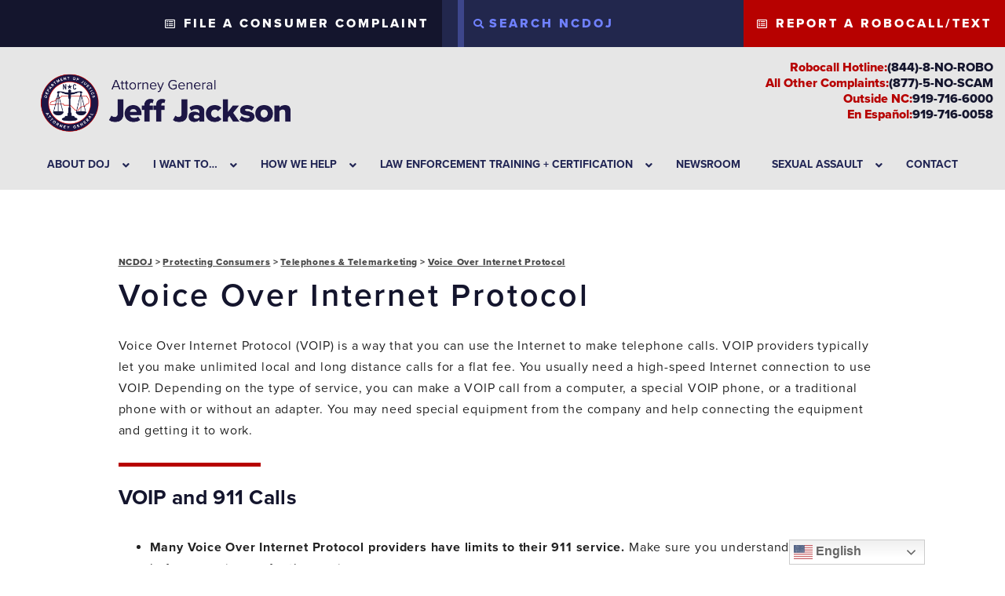

--- FILE ---
content_type: text/html; charset=UTF-8
request_url: https://ncdoj.gov/protecting-consumers/telephones-telemarketing/voice-over-internet-protocol/
body_size: 119733
content:
<!-- <!DOCTYPE html> -->
<!-- <html lang="en-US"> -->
<head>
	<!-- set the encoding of your site -->
	<meta charset="UTF-8">
	<!-- set the viewport width and initial-scale on mobile devices  -->
	<meta name="viewport" content="width=device-width, initial-scale=1.0, shrink-to-fit=no">
	<script type="text/javascript">
		var pathInfo = {
			base: 'https://ncdoj.gov/wp-content/themes/joshstein/',
			css: 'css/',
			js: 'js/',
			swf: 'swf/',
		}
	</script>

<!-- 
Start of global snippet: Please do not remove
Place this snippet between the <head> and </head> tags on every page of your site.
-->
<!-- Google tag (gtag.js) -->
<script async src="https://www.googletagmanager.com/gtag/js?id=DC-13479926"></script>
<script>
  window.dataLayer = window.dataLayer || [];
  function gtag(){dataLayer.push(arguments);}
  gtag('js', new Date());

  gtag('config', 'DC-13479926');
</script>
<!-- End of global snippet: Please do not remove -->


	<meta name='robots' content='index, follow, max-image-preview:large, max-snippet:-1, max-video-preview:-1' />
	<style>img:is([sizes="auto" i], [sizes^="auto," i]) { contain-intrinsic-size: 3000px 1500px }</style>
	
<!-- Google Tag Manager for WordPress by gtm4wp.com -->
<script data-cfasync="false" data-pagespeed-no-defer>
	var gtm4wp_datalayer_name = "dataLayer";
	var dataLayer = dataLayer || [];
</script>
<!-- End Google Tag Manager for WordPress by gtm4wp.com -->
	<!-- This site is optimized with the Yoast SEO plugin v25.5 - https://yoast.com/wordpress/plugins/seo/ -->
	<title>Voice Over Internet Protocol with North Carolina DOJ</title>
	<meta name="description" content="Voice Over Internet Protocol with North Carolina DOJ is a way that you can use the Internet to make unlimited local and long distance calls for a flat fee." />
	<link rel="canonical" href="https://ncdoj.gov/protecting-consumers/telephones-telemarketing/voice-over-internet-protocol/" />
	<meta property="og:locale" content="en_US" />
	<meta property="og:type" content="article" />
	<meta property="og:title" content="Voice Over Internet Protocol with North Carolina DOJ" />
	<meta property="og:description" content="Voice Over Internet Protocol with North Carolina DOJ is a way that you can use the Internet to make unlimited local and long distance calls for a flat fee." />
	<meta property="og:url" content="https://ncdoj.gov" />
	<meta property="og:site_name" content="NCDOJ" />
	<meta property="article:modified_time" content="2019-09-13T17:40:53+00:00" />
	<meta name="twitter:card" content="summary_large_image" />
	<meta name="twitter:label1" content="Est. reading time" />
	<meta name="twitter:data1" content="2 minutes" />
	<script type="application/ld+json" class="yoast-schema-graph">{"@context":"https://schema.org","@graph":[{"@type":"WebPage","@id":"https://ncdoj.gov/protecting-consumers/telephones-telemarketing/voice-over-internet-protocol/","url":"https://ncdoj.gov/protecting-consumers/telephones-telemarketing/voice-over-internet-protocol/","name":"Voice Over Internet Protocol with North Carolina DOJ","isPartOf":{"@id":"https://ncdoj.gov/#website"},"datePublished":"2019-03-01T01:53:07+00:00","dateModified":"2019-09-13T17:40:53+00:00","description":"Voice Over Internet Protocol with North Carolina DOJ is a way that you can use the Internet to make unlimited local and long distance calls for a flat fee.","breadcrumb":{"@id":"https://ncdoj.gov/protecting-consumers/telephones-telemarketing/voice-over-internet-protocol/#breadcrumb"},"inLanguage":"en-US","potentialAction":[{"@type":"ReadAction","target":["https://ncdoj.gov/protecting-consumers/telephones-telemarketing/voice-over-internet-protocol/"]}]},{"@type":"BreadcrumbList","@id":"https://ncdoj.gov/protecting-consumers/telephones-telemarketing/voice-over-internet-protocol/#breadcrumb","itemListElement":[{"@type":"ListItem","position":1,"name":"Home","item":"https://ncdoj.gov/"},{"@type":"ListItem","position":2,"name":"Protecting Consumers","item":"https://ncdoj.gov/protecting-consumers/"},{"@type":"ListItem","position":3,"name":"Telephones &amp; Telemarketing","item":"https://ncdoj.gov/protecting-consumers/telephones-telemarketing/"},{"@type":"ListItem","position":4,"name":"Voice Over Internet Protocol"}]},{"@type":"WebSite","@id":"https://ncdoj.gov/#website","url":"https://ncdoj.gov/","name":"NCDOJ","description":"Attorney General . Jeff Jackson","potentialAction":[{"@type":"SearchAction","target":{"@type":"EntryPoint","urlTemplate":"https://ncdoj.gov/?s={search_term_string}"},"query-input":{"@type":"PropertyValueSpecification","valueRequired":true,"valueName":"search_term_string"}}],"inLanguage":"en-US"}]}</script>
	<!-- / Yoast SEO plugin. -->


<link rel='dns-prefetch' href='//cdnjs.cloudflare.com' />
<link rel='dns-prefetch' href='//stackpath.bootstrapcdn.com' />
<link rel='dns-prefetch' href='//maps.googleapis.com' />
<link rel='dns-prefetch' href='//fonts.googleapis.com' />
<link rel='dns-prefetch' href='//use.fontawesome.com' />
<link rel='dns-prefetch' href='//use.typekit.net' />
<link rel='dns-prefetch' href='//www.googletagmanager.com' />
<link rel="alternate" type="application/rss+xml" title="NCDOJ &raquo; Feed" href="https://ncdoj.gov/feed/" />
		<!-- This site uses the Google Analytics by MonsterInsights plugin v9.6.1 - Using Analytics tracking - https://www.monsterinsights.com/ -->
							<script src="//www.googletagmanager.com/gtag/js?id=G-JY3E4T6YL5"  data-cfasync="false" data-wpfc-render="false" type="text/javascript" async></script>
			<script data-cfasync="false" data-wpfc-render="false" type="text/javascript">
				var mi_version = '9.6.1';
				var mi_track_user = true;
				var mi_no_track_reason = '';
								var MonsterInsightsDefaultLocations = {"page_location":"https:\/\/ncdoj.gov\/protecting-consumers\/telephones-telemarketing\/voice-over-internet-protocol\/"};
								if ( typeof MonsterInsightsPrivacyGuardFilter === 'function' ) {
					var MonsterInsightsLocations = (typeof MonsterInsightsExcludeQuery === 'object') ? MonsterInsightsPrivacyGuardFilter( MonsterInsightsExcludeQuery ) : MonsterInsightsPrivacyGuardFilter( MonsterInsightsDefaultLocations );
				} else {
					var MonsterInsightsLocations = (typeof MonsterInsightsExcludeQuery === 'object') ? MonsterInsightsExcludeQuery : MonsterInsightsDefaultLocations;
				}

								var disableStrs = [
										'ga-disable-G-JY3E4T6YL5',
									];

				/* Function to detect opted out users */
				function __gtagTrackerIsOptedOut() {
					for (var index = 0; index < disableStrs.length; index++) {
						if (document.cookie.indexOf(disableStrs[index] + '=true') > -1) {
							return true;
						}
					}

					return false;
				}

				/* Disable tracking if the opt-out cookie exists. */
				if (__gtagTrackerIsOptedOut()) {
					for (var index = 0; index < disableStrs.length; index++) {
						window[disableStrs[index]] = true;
					}
				}

				/* Opt-out function */
				function __gtagTrackerOptout() {
					for (var index = 0; index < disableStrs.length; index++) {
						document.cookie = disableStrs[index] + '=true; expires=Thu, 31 Dec 2099 23:59:59 UTC; path=/';
						window[disableStrs[index]] = true;
					}
				}

				if ('undefined' === typeof gaOptout) {
					function gaOptout() {
						__gtagTrackerOptout();
					}
				}
								window.dataLayer = window.dataLayer || [];

				window.MonsterInsightsDualTracker = {
					helpers: {},
					trackers: {},
				};
				if (mi_track_user) {
					function __gtagDataLayer() {
						dataLayer.push(arguments);
					}

					function __gtagTracker(type, name, parameters) {
						if (!parameters) {
							parameters = {};
						}

						if (parameters.send_to) {
							__gtagDataLayer.apply(null, arguments);
							return;
						}

						if (type === 'event') {
														parameters.send_to = monsterinsights_frontend.v4_id;
							var hookName = name;
							if (typeof parameters['event_category'] !== 'undefined') {
								hookName = parameters['event_category'] + ':' + name;
							}

							if (typeof MonsterInsightsDualTracker.trackers[hookName] !== 'undefined') {
								MonsterInsightsDualTracker.trackers[hookName](parameters);
							} else {
								__gtagDataLayer('event', name, parameters);
							}
							
						} else {
							__gtagDataLayer.apply(null, arguments);
						}
					}

					__gtagTracker('js', new Date());
					__gtagTracker('set', {
						'developer_id.dZGIzZG': true,
											});
					if ( MonsterInsightsLocations.page_location ) {
						__gtagTracker('set', MonsterInsightsLocations);
					}
										__gtagTracker('config', 'G-JY3E4T6YL5', {"forceSSL":"true","link_attribution":"true"} );
															window.gtag = __gtagTracker;										(function () {
						/* https://developers.google.com/analytics/devguides/collection/analyticsjs/ */
						/* ga and __gaTracker compatibility shim. */
						var noopfn = function () {
							return null;
						};
						var newtracker = function () {
							return new Tracker();
						};
						var Tracker = function () {
							return null;
						};
						var p = Tracker.prototype;
						p.get = noopfn;
						p.set = noopfn;
						p.send = function () {
							var args = Array.prototype.slice.call(arguments);
							args.unshift('send');
							__gaTracker.apply(null, args);
						};
						var __gaTracker = function () {
							var len = arguments.length;
							if (len === 0) {
								return;
							}
							var f = arguments[len - 1];
							if (typeof f !== 'object' || f === null || typeof f.hitCallback !== 'function') {
								if ('send' === arguments[0]) {
									var hitConverted, hitObject = false, action;
									if ('event' === arguments[1]) {
										if ('undefined' !== typeof arguments[3]) {
											hitObject = {
												'eventAction': arguments[3],
												'eventCategory': arguments[2],
												'eventLabel': arguments[4],
												'value': arguments[5] ? arguments[5] : 1,
											}
										}
									}
									if ('pageview' === arguments[1]) {
										if ('undefined' !== typeof arguments[2]) {
											hitObject = {
												'eventAction': 'page_view',
												'page_path': arguments[2],
											}
										}
									}
									if (typeof arguments[2] === 'object') {
										hitObject = arguments[2];
									}
									if (typeof arguments[5] === 'object') {
										Object.assign(hitObject, arguments[5]);
									}
									if ('undefined' !== typeof arguments[1].hitType) {
										hitObject = arguments[1];
										if ('pageview' === hitObject.hitType) {
											hitObject.eventAction = 'page_view';
										}
									}
									if (hitObject) {
										action = 'timing' === arguments[1].hitType ? 'timing_complete' : hitObject.eventAction;
										hitConverted = mapArgs(hitObject);
										__gtagTracker('event', action, hitConverted);
									}
								}
								return;
							}

							function mapArgs(args) {
								var arg, hit = {};
								var gaMap = {
									'eventCategory': 'event_category',
									'eventAction': 'event_action',
									'eventLabel': 'event_label',
									'eventValue': 'event_value',
									'nonInteraction': 'non_interaction',
									'timingCategory': 'event_category',
									'timingVar': 'name',
									'timingValue': 'value',
									'timingLabel': 'event_label',
									'page': 'page_path',
									'location': 'page_location',
									'title': 'page_title',
									'referrer' : 'page_referrer',
								};
								for (arg in args) {
																		if (!(!args.hasOwnProperty(arg) || !gaMap.hasOwnProperty(arg))) {
										hit[gaMap[arg]] = args[arg];
									} else {
										hit[arg] = args[arg];
									}
								}
								return hit;
							}

							try {
								f.hitCallback();
							} catch (ex) {
							}
						};
						__gaTracker.create = newtracker;
						__gaTracker.getByName = newtracker;
						__gaTracker.getAll = function () {
							return [];
						};
						__gaTracker.remove = noopfn;
						__gaTracker.loaded = true;
						window['__gaTracker'] = __gaTracker;
					})();
									} else {
										console.log("");
					(function () {
						function __gtagTracker() {
							return null;
						}

						window['__gtagTracker'] = __gtagTracker;
						window['gtag'] = __gtagTracker;
					})();
									}
			</script>
				<!-- / Google Analytics by MonsterInsights -->
		<link rel='stylesheet' id='wp-block-library-css' href='https://ncdoj.gov/wp-includes/css/dist/block-library/style.min.css' type='text/css' media='all' />
<style id='classic-theme-styles-inline-css' type='text/css'>
/*! This file is auto-generated */
.wp-block-button__link{color:#fff;background-color:#32373c;border-radius:9999px;box-shadow:none;text-decoration:none;padding:calc(.667em + 2px) calc(1.333em + 2px);font-size:1.125em}.wp-block-file__button{background:#32373c;color:#fff;text-decoration:none}
</style>
<style id='safe-svg-svg-icon-style-inline-css' type='text/css'>
.safe-svg-cover{text-align:center}.safe-svg-cover .safe-svg-inside{display:inline-block;max-width:100%}.safe-svg-cover svg{height:100%;max-height:100%;max-width:100%;width:100%}

</style>
<style id='global-styles-inline-css' type='text/css'>
:root{--wp--preset--aspect-ratio--square: 1;--wp--preset--aspect-ratio--4-3: 4/3;--wp--preset--aspect-ratio--3-4: 3/4;--wp--preset--aspect-ratio--3-2: 3/2;--wp--preset--aspect-ratio--2-3: 2/3;--wp--preset--aspect-ratio--16-9: 16/9;--wp--preset--aspect-ratio--9-16: 9/16;--wp--preset--color--black: #000000;--wp--preset--color--cyan-bluish-gray: #abb8c3;--wp--preset--color--white: #ffffff;--wp--preset--color--pale-pink: #f78da7;--wp--preset--color--vivid-red: #cf2e2e;--wp--preset--color--luminous-vivid-orange: #ff6900;--wp--preset--color--luminous-vivid-amber: #fcb900;--wp--preset--color--light-green-cyan: #7bdcb5;--wp--preset--color--vivid-green-cyan: #00d084;--wp--preset--color--pale-cyan-blue: #8ed1fc;--wp--preset--color--vivid-cyan-blue: #0693e3;--wp--preset--color--vivid-purple: #9b51e0;--wp--preset--gradient--vivid-cyan-blue-to-vivid-purple: linear-gradient(135deg,rgba(6,147,227,1) 0%,rgb(155,81,224) 100%);--wp--preset--gradient--light-green-cyan-to-vivid-green-cyan: linear-gradient(135deg,rgb(122,220,180) 0%,rgb(0,208,130) 100%);--wp--preset--gradient--luminous-vivid-amber-to-luminous-vivid-orange: linear-gradient(135deg,rgba(252,185,0,1) 0%,rgba(255,105,0,1) 100%);--wp--preset--gradient--luminous-vivid-orange-to-vivid-red: linear-gradient(135deg,rgba(255,105,0,1) 0%,rgb(207,46,46) 100%);--wp--preset--gradient--very-light-gray-to-cyan-bluish-gray: linear-gradient(135deg,rgb(238,238,238) 0%,rgb(169,184,195) 100%);--wp--preset--gradient--cool-to-warm-spectrum: linear-gradient(135deg,rgb(74,234,220) 0%,rgb(151,120,209) 20%,rgb(207,42,186) 40%,rgb(238,44,130) 60%,rgb(251,105,98) 80%,rgb(254,248,76) 100%);--wp--preset--gradient--blush-light-purple: linear-gradient(135deg,rgb(255,206,236) 0%,rgb(152,150,240) 100%);--wp--preset--gradient--blush-bordeaux: linear-gradient(135deg,rgb(254,205,165) 0%,rgb(254,45,45) 50%,rgb(107,0,62) 100%);--wp--preset--gradient--luminous-dusk: linear-gradient(135deg,rgb(255,203,112) 0%,rgb(199,81,192) 50%,rgb(65,88,208) 100%);--wp--preset--gradient--pale-ocean: linear-gradient(135deg,rgb(255,245,203) 0%,rgb(182,227,212) 50%,rgb(51,167,181) 100%);--wp--preset--gradient--electric-grass: linear-gradient(135deg,rgb(202,248,128) 0%,rgb(113,206,126) 100%);--wp--preset--gradient--midnight: linear-gradient(135deg,rgb(2,3,129) 0%,rgb(40,116,252) 100%);--wp--preset--font-size--small: 13px;--wp--preset--font-size--medium: 20px;--wp--preset--font-size--large: 36px;--wp--preset--font-size--x-large: 42px;--wp--preset--spacing--20: 0.44rem;--wp--preset--spacing--30: 0.67rem;--wp--preset--spacing--40: 1rem;--wp--preset--spacing--50: 1.5rem;--wp--preset--spacing--60: 2.25rem;--wp--preset--spacing--70: 3.38rem;--wp--preset--spacing--80: 5.06rem;--wp--preset--shadow--natural: 6px 6px 9px rgba(0, 0, 0, 0.2);--wp--preset--shadow--deep: 12px 12px 50px rgba(0, 0, 0, 0.4);--wp--preset--shadow--sharp: 6px 6px 0px rgba(0, 0, 0, 0.2);--wp--preset--shadow--outlined: 6px 6px 0px -3px rgba(255, 255, 255, 1), 6px 6px rgba(0, 0, 0, 1);--wp--preset--shadow--crisp: 6px 6px 0px rgba(0, 0, 0, 1);}:where(.is-layout-flex){gap: 0.5em;}:where(.is-layout-grid){gap: 0.5em;}body .is-layout-flex{display: flex;}.is-layout-flex{flex-wrap: wrap;align-items: center;}.is-layout-flex > :is(*, div){margin: 0;}body .is-layout-grid{display: grid;}.is-layout-grid > :is(*, div){margin: 0;}:where(.wp-block-columns.is-layout-flex){gap: 2em;}:where(.wp-block-columns.is-layout-grid){gap: 2em;}:where(.wp-block-post-template.is-layout-flex){gap: 1.25em;}:where(.wp-block-post-template.is-layout-grid){gap: 1.25em;}.has-black-color{color: var(--wp--preset--color--black) !important;}.has-cyan-bluish-gray-color{color: var(--wp--preset--color--cyan-bluish-gray) !important;}.has-white-color{color: var(--wp--preset--color--white) !important;}.has-pale-pink-color{color: var(--wp--preset--color--pale-pink) !important;}.has-vivid-red-color{color: var(--wp--preset--color--vivid-red) !important;}.has-luminous-vivid-orange-color{color: var(--wp--preset--color--luminous-vivid-orange) !important;}.has-luminous-vivid-amber-color{color: var(--wp--preset--color--luminous-vivid-amber) !important;}.has-light-green-cyan-color{color: var(--wp--preset--color--light-green-cyan) !important;}.has-vivid-green-cyan-color{color: var(--wp--preset--color--vivid-green-cyan) !important;}.has-pale-cyan-blue-color{color: var(--wp--preset--color--pale-cyan-blue) !important;}.has-vivid-cyan-blue-color{color: var(--wp--preset--color--vivid-cyan-blue) !important;}.has-vivid-purple-color{color: var(--wp--preset--color--vivid-purple) !important;}.has-black-background-color{background-color: var(--wp--preset--color--black) !important;}.has-cyan-bluish-gray-background-color{background-color: var(--wp--preset--color--cyan-bluish-gray) !important;}.has-white-background-color{background-color: var(--wp--preset--color--white) !important;}.has-pale-pink-background-color{background-color: var(--wp--preset--color--pale-pink) !important;}.has-vivid-red-background-color{background-color: var(--wp--preset--color--vivid-red) !important;}.has-luminous-vivid-orange-background-color{background-color: var(--wp--preset--color--luminous-vivid-orange) !important;}.has-luminous-vivid-amber-background-color{background-color: var(--wp--preset--color--luminous-vivid-amber) !important;}.has-light-green-cyan-background-color{background-color: var(--wp--preset--color--light-green-cyan) !important;}.has-vivid-green-cyan-background-color{background-color: var(--wp--preset--color--vivid-green-cyan) !important;}.has-pale-cyan-blue-background-color{background-color: var(--wp--preset--color--pale-cyan-blue) !important;}.has-vivid-cyan-blue-background-color{background-color: var(--wp--preset--color--vivid-cyan-blue) !important;}.has-vivid-purple-background-color{background-color: var(--wp--preset--color--vivid-purple) !important;}.has-black-border-color{border-color: var(--wp--preset--color--black) !important;}.has-cyan-bluish-gray-border-color{border-color: var(--wp--preset--color--cyan-bluish-gray) !important;}.has-white-border-color{border-color: var(--wp--preset--color--white) !important;}.has-pale-pink-border-color{border-color: var(--wp--preset--color--pale-pink) !important;}.has-vivid-red-border-color{border-color: var(--wp--preset--color--vivid-red) !important;}.has-luminous-vivid-orange-border-color{border-color: var(--wp--preset--color--luminous-vivid-orange) !important;}.has-luminous-vivid-amber-border-color{border-color: var(--wp--preset--color--luminous-vivid-amber) !important;}.has-light-green-cyan-border-color{border-color: var(--wp--preset--color--light-green-cyan) !important;}.has-vivid-green-cyan-border-color{border-color: var(--wp--preset--color--vivid-green-cyan) !important;}.has-pale-cyan-blue-border-color{border-color: var(--wp--preset--color--pale-cyan-blue) !important;}.has-vivid-cyan-blue-border-color{border-color: var(--wp--preset--color--vivid-cyan-blue) !important;}.has-vivid-purple-border-color{border-color: var(--wp--preset--color--vivid-purple) !important;}.has-vivid-cyan-blue-to-vivid-purple-gradient-background{background: var(--wp--preset--gradient--vivid-cyan-blue-to-vivid-purple) !important;}.has-light-green-cyan-to-vivid-green-cyan-gradient-background{background: var(--wp--preset--gradient--light-green-cyan-to-vivid-green-cyan) !important;}.has-luminous-vivid-amber-to-luminous-vivid-orange-gradient-background{background: var(--wp--preset--gradient--luminous-vivid-amber-to-luminous-vivid-orange) !important;}.has-luminous-vivid-orange-to-vivid-red-gradient-background{background: var(--wp--preset--gradient--luminous-vivid-orange-to-vivid-red) !important;}.has-very-light-gray-to-cyan-bluish-gray-gradient-background{background: var(--wp--preset--gradient--very-light-gray-to-cyan-bluish-gray) !important;}.has-cool-to-warm-spectrum-gradient-background{background: var(--wp--preset--gradient--cool-to-warm-spectrum) !important;}.has-blush-light-purple-gradient-background{background: var(--wp--preset--gradient--blush-light-purple) !important;}.has-blush-bordeaux-gradient-background{background: var(--wp--preset--gradient--blush-bordeaux) !important;}.has-luminous-dusk-gradient-background{background: var(--wp--preset--gradient--luminous-dusk) !important;}.has-pale-ocean-gradient-background{background: var(--wp--preset--gradient--pale-ocean) !important;}.has-electric-grass-gradient-background{background: var(--wp--preset--gradient--electric-grass) !important;}.has-midnight-gradient-background{background: var(--wp--preset--gradient--midnight) !important;}.has-small-font-size{font-size: var(--wp--preset--font-size--small) !important;}.has-medium-font-size{font-size: var(--wp--preset--font-size--medium) !important;}.has-large-font-size{font-size: var(--wp--preset--font-size--large) !important;}.has-x-large-font-size{font-size: var(--wp--preset--font-size--x-large) !important;}
:where(.wp-block-post-template.is-layout-flex){gap: 1.25em;}:where(.wp-block-post-template.is-layout-grid){gap: 1.25em;}
:where(.wp-block-columns.is-layout-flex){gap: 2em;}:where(.wp-block-columns.is-layout-grid){gap: 2em;}
:root :where(.wp-block-pullquote){font-size: 1.5em;line-height: 1.6;}
</style>
<link rel='stylesheet' id='collapscore-css-css' href='https://ncdoj.gov/wp-content/plugins/jquery-collapse-o-matic/css/core_style.css' type='text/css' media='all' />
<link rel='stylesheet' id='collapseomatic-css-css' href='https://ncdoj.gov/wp-content/plugins/jquery-collapse-o-matic/css/light_style.css' type='text/css' media='all' />
<link rel='stylesheet' id='north_carolina-html5-map-style-css' href='https://ncdoj.gov/wp-content/plugins/north_carolinahtmlmap/static/css/map.css' type='text/css' media='all' />
<link rel='stylesheet' id='googleFonts-css' href='//fonts.googleapis.com/css?family=Barlow+Condensed%3A400' type='text/css' media='all' />
<link rel='stylesheet' id='simple-restrict-css' href='https://ncdoj.gov/wp-content/plugins/simple-restrict/public/css/simple-restrict-public.css' type='text/css' media='all' />
<link rel='stylesheet' id='wpfd-search_filter-css' href='https://ncdoj.gov/wp-content/plugins/wp-file-download/app/site/assets/css/search_filter.css' type='text/css' media='all' />
<link rel='stylesheet' id='dashicons-css' href='https://ncdoj.gov/wp-includes/css/dashicons.min.css' type='text/css' media='all' />
<link rel='stylesheet' id='joshstein-fontawesome-css' integrity="sha384-50oBUHEmvpQ+1lW4y57PTFmhCaXp0ML5d60M1M7uH2+nqUivzIebhndOJK28anvf" crossorigin="anonymous" href='https://use.fontawesome.com/releases/v5.8.1/css/all.css' type='text/css' media='all' />
<link rel='stylesheet' id='joshstein-typekit-css' href='https://use.typekit.net/xsr0fcs.css' type='text/css' media='all' />
<link rel='stylesheet' id='joshstein-bootstrap-styles-css' href='https://ncdoj.gov/wp-content/themes/joshstein/css/bootstrap.css' type='text/css' media='all' />
<link rel='stylesheet' id='joshstein-style-css' href='https://ncdoj.gov/wp-content/themes/joshstein/style.css' type='text/css' media='all' />
<link rel='stylesheet' id='joshstein-theme-css' href='https://ncdoj.gov/wp-content/themes/joshstein/theme.css' type='text/css' media='all' />
<link rel='stylesheet' id='tablepress-default-css' href='https://ncdoj.gov/wp-content/plugins/tablepress/css/build/default.css' type='text/css' media='all' />
<style id='tablepress-default-inline-css' type='text/css'>
.tablepress thead th{background-color:#2d1b73;color:#fff}.tablepress-id-10 thead th{font-size:12px}.tablepress-id-10 tbody td{font-size:12px}.tablepress-id-10 .row-3 .column-3{background-color:#FFC000;color:#000}.tablepress-id-10 .row-3 .column-4{background-color:#70AD47;color:#000}.tablepress-id-10 .row-3 .column-5{background-color:#70AD47;color:#000}.tablepress-id-10 .row-3 .column-6{background-color:#70AD47;color:#000}.tablepress-id-10 .row-3 .column-7{background-color:#70AD47;color:#000}.tablepress-id-10 .row-3 .column-8{background-color:#70AD47;color:#000}.tablepress-id-10 .row-3 .column-9{background-color:#70AD47;color:#000}.tablepress-id-10 .row-4 .column-4{background-color:#70AD47;color:#000}.tablepress-id-10 .row-4 .column-5{background-color:#70AD47;color:#000}.tablepress-id-10 .row-4 .column-6{background-color:#70AD47;color:#000}.tablepress-id-10 .row-4 .column-8{background-color:#70AD47;color:#000}.tablepress-id-10 .row-4 .column-9{background-color:#70AD47;color:#000}.tablepress-id-10 .row-4 .column-2{background-color:#70AD47;color:#000}.tablepress-id-10 .row-4 .column-3{background-color:#FFC000;color:#000}.tablepress-id-10 .row-4 .column-7{background-color:#70AD47;color:#000}.tablepress-id-10 .row-5 .column-2{background-color:#70AD47;color:#000}.tablepress-id-10 .row-5 .column-4{background-color:#FFC000;color:#000}.tablepress-id-10 .row-5 .column-5{background-color:#FFC000;color:#000}.tablepress-id-10 .row-5 .column-6{background-color:#70AD47;color:#000}.tablepress-id-10 .row-5 .column-7{background-color:#70AD47;color:#000}.tablepress-id-10 .row-5 .column-3{background-color:#FFC000;color:#000}.tablepress-id-10 .row-5 .column-8{background-color:#70AD47;color:#000}.tablepress-id-10 .row-5 .column-9{background-color:#70AD47;color:#000}.tablepress-id-10 .row-6 .column-3{background-color:#FFC000;color:#000}.tablepress-id-10 .row-6 .column-4{background-color:#70AD47;color:#000}.tablepress-id-10 .row-6 .column-5{background-color:#70AD47;color:#000}.tablepress-id-10 .row-6 .column-6{background-color:#70AD47;color:#000}.tablepress-id-10 .row-6 .column-8{background-color:#70AD47;color:#000}.tablepress-id-10 .row-6 .column-9{background-color:#70AD47;color:#000}.tablepress-id-10 .row-6 .column-2{background-color:#70AD47;color:#000}.tablepress-id-10 .row-6 .column-7{background-color:#70AD47;color:#000}.tablepress-id-10 .row-7 .column-2{background-color:#FFC000;color:#000}.tablepress-id-10 .row-7 .column-3{background-color:#FFC000;color:#000}.tablepress-id-10 .row-7 .column-4{background-color:#70AD47;color:#000}.tablepress-id-10 .row-7 .column-5{background-color:#70AD47;color:#000}.tablepress-id-10 .row-7 .column-6{background-color:#70AD47;color:#000}.tablepress-id-10 .row-7 .column-7{background-color:#70AD47;color:#000}.tablepress-id-10 .row-7 .column-8{background-color:#70AD47;color:#000}.tablepress-id-10 .row-7 .column-9{background-color:#70AD47;color:#000}.tablepress-id-10 .row-10 .column-2{background-color:#70AD47;color:#000}.tablepress-id-10 .row-10 .column-5{background-color:#70AD47;color:#000}.tablepress-id-10 .row-10 .column-6{background-color:#70AD47;color:#000}.tablepress-id-10 .row-10 .column-8{background-color:#70AD47;color:#000}.tablepress-id-10 .row-10 .column-9{background-color:#70AD47;color:#000}.tablepress-id-10 .row-10 .column-3{background-color:#FFC000;color:#000}.tablepress-id-10 .row-10 .column-4{background-color:#70AD47;color:#000}.tablepress-id-10 .row-10 .column-7{background-color:#FFC000;color:#000}.tablepress-id-10 .row-11 .column-2{background-color:#70AD47;color:#000}.tablepress-id-10 .row-11 .column-3{background-color:#FFC000;color:#000}.tablepress-id-10 .row-11 .column-4{background-color:#70AD47;color:#000}.tablepress-id-10 .row-11 .column-5{background-color:#70AD47;color:#000}.tablepress-id-10 .row-11 .column-7{background-color:#70AD47;color:#000}.tablepress-id-10 .row-11 .column-8{background-color:#70AD47;color:#000}.tablepress-id-10 .row-11 .column-9{background-color:#70AD47;color:#000}.tablepress-id-10 .row-11 .column-6{background-color:#737373;color:#000}.tablepress-id-10 .row-12 .column-4{background-color:#70AD47;color:#000}.tablepress-id-10 .row-12 .column-5{background-color:#70AD47;color:#000}.tablepress-id-10 .row-12 .column-6{background-color:#70AD47;color:#000}.tablepress-id-10 .row-12 .column-7{background-color:#70AD47;color:#000}.tablepress-id-10 .row-12 .column-8{background-color:#70AD47;color:#000}.tablepress-id-10 .row-12 .column-9{background-color:#70AD47;color:#000}.tablepress-id-10 .row-12 .column-2{background-color:#70AD47;color:#000}.tablepress-id-10 .row-12 .column-3{background-color:#FFC000;color:#000}.tablepress-id-10 .row-13 .column-4{background-color:#70AD47;color:#000}.tablepress-id-10 .row-13 .column-5{background-color:#70AD47;color:#000}.tablepress-id-10 .row-13 .column-8{background-color:#70AD47;color:#000}.tablepress-id-10 .row-13 .column-9{background-color:#70AD47;color:#000}.tablepress-id-10 .row-13 .column-7{background-color:#70AD47;color:#000}.tablepress-id-10 .row-13 .column-2{background-color:#FFC000;color:#000}.tablepress-id-10 .row-13 .column-3{background-color:#FFC000;color:#000}.tablepress-id-10 .row-13 .column-6{background-color:#737373;color:#000}.tablepress-id-10 .row-14 .column-2{background-color:#70AD47;color:#000}.tablepress-id-10 .row-14 .column-4{background-color:#70AD47;color:#000}.tablepress-id-10 .row-14 .column-5{background-color:#70AD47;color:#000}.tablepress-id-10 .row-14 .column-6{background-color:#70AD47;color:#000}.tablepress-id-10 .row-14 .column-8{background-color:#70AD47;color:#000}.tablepress-id-10 .row-14 .column-9{background-color:#70AD47;color:#000}.tablepress-id-10 .row-14 .column-3{background-color:#FFC000;color:#000}.tablepress-id-10 .row-14 .column-7{background-color:#70AD47;color:#000}.tablepress-id-10 .row-15 .column-4{background-color:#70AD47;color:#000}.tablepress-id-10 .row-15 .column-5{background-color:#70AD47;color:#000}.tablepress-id-10 .row-15 .column-6{background-color:#70AD47;color:#000}.tablepress-id-10 .row-15 .column-7{background-color:#FFC000;color:#000}.tablepress-id-10 .row-15 .column-2{background-color:#70AD47;color:#000}.tablepress-id-10 .row-15 .column-3{background-color:#FFC000;color:#000}.tablepress-id-10 .row-15 .column-8{background-color:#70AD47;color:#000}.tablepress-id-10 .row-15 .column-9{background-color:#70AD47;color:#000}.tablepress-id-10 .row-16 .column-4{background-color:#70AD47;color:#000}.tablepress-id-10 .row-16 .column-5{background-color:#70AD47;color:#000}.tablepress-id-10 .row-16 .column-6{background-color:#70AD47;color:#000}.tablepress-id-10 .row-16 .column-8{background-color:#70AD47;color:#000}.tablepress-id-10 .row-16 .column-9{background-color:#70AD47;color:#000}.tablepress-id-10 .row-16 .column-2{background-color:#70AD47;color:#000}.tablepress-id-10 .row-16 .column-3{background-color:#FFC000;color:#000}.tablepress-id-10 .row-16 .column-7{background-color:#70AD47;color:#000}.tablepress-id-10 .row-3 .column-2{background-color:#70AD47;color:#000}.tablepress-id-10 th,.tablepress-id-10 td{border:1px solid #ccc}.tablepress-id-10 .row-8 .column-2{background-color:#70AD47;color:#000}.tablepress-id-10 .row-8 .column-3{background-color:#FFC000;color:#000}.tablepress-id-10 .row-8 .column-4{background-color:#70AD47;color:#000}.tablepress-id-10 .row-8 .column-5{background-color:#70AD47;color:#000}.tablepress-id-10 .row-8 .column-6{background-color:#70AD47;color:#000}.tablepress-id-10 .row-8 .column-8{background-color:#70AD47;color:#000}.tablepress-id-10 .row-8 .column-9{background-color:#70AD47;color:#000}.tablepress-id-10 .row-8 .column-7{background-color:#70AD47;color:#000}.tablepress-id-10 .row-2 .column-2{background-color:#70AD47;color:#000}.tablepress-id-10 .row-2 .column-4{background-color:#70AD47;color:#000}.tablepress-id-10 .row-2 .column-5{background-color:#70AD47;color:#000}.tablepress-id-10 .row-2 .column-6{background-color:#70AD47;color:#000}.tablepress-id-10 .row-2 .column-7{background-color:#70AD47;color:#000}.tablepress-id-10 .row-2 .column-8{background-color:#70AD47;color:#000}.tablepress-id-10 .row-2 .column-9{background-color:#70AD47;color:#000}.tablepress-id-10 .row-2 .column-3{background-color:#FFC000;color:#000}.tablepress-id-10 .row-9 .column-2{background-color:#FFC000;color:#000}.tablepress-id-10 .row-9 .column-3{background-color:#FFC000;color:#000}.tablepress-id-10 .row-9 .column-4{background-color:#FFC000;color:#000}.tablepress-id-10 .row-9 .column-5{background-color:#FFC000;color:#000}.tablepress-id-10 .row-9 .column-6{background-color:#FFC000;color:#000}.tablepress-id-10 .row-9 .column-7{background-color:#FFC000;color:#000}.tablepress-id-10 .row-9 .column-8{background-color:#70AD47;color:#000}.tablepress-id-10 .row-9 .column-9{background-color:#70AD47;color:#000}
</style>
<link rel='stylesheet' id='ubermenu-css' href='https://ncdoj.gov/wp-content/plugins/ubermenu/pro/assets/css/ubermenu.min.css' type='text/css' media='all' />
<link rel='stylesheet' id='ubermenu-minimal-css' href='https://ncdoj.gov/wp-content/plugins/ubermenu/assets/css/skins/minimal.css' type='text/css' media='all' />
<link rel='stylesheet' id='ubermenu-font-awesome-all-css' href='https://ncdoj.gov/wp-content/plugins/ubermenu/assets/fontawesome/css/all.min.css' type='text/css' media='all' />
<script type="text/javascript" src="https://ncdoj.gov/wp-includes/js/jquery/jquery.min.js" id="jquery-core-js"></script>
<script type="text/javascript" src="https://ncdoj.gov/wp-includes/js/jquery/jquery-migrate.min.js" id="jquery-migrate-js"></script>
<script type="text/javascript" id="as_search_script-js-extra">
/* <![CDATA[ */
var asAjax = {"ajaxurl":"https:\/\/ncdoj.gov\/wp-admin\/admin-ajax.php"};
/* ]]> */
</script>
<script type="text/javascript" src="https://ncdoj.gov/wp-content/plugins/officer-search/as_search_script.js" id="as_search_script-js"></script>
<script type="text/javascript" src="https://ncdoj.gov/wp-content/plugins/google-analytics-for-wordpress/assets/js/frontend-gtag.min.js" id="monsterinsights-frontend-script-js" async="async" data-wp-strategy="async"></script>
<script data-cfasync="false" data-wpfc-render="false" type="text/javascript" id='monsterinsights-frontend-script-js-extra'>/* <![CDATA[ */
var monsterinsights_frontend = {"js_events_tracking":"true","download_extensions":"doc,pdf,ppt,zip,xls,docx,pptx,xlsx","inbound_paths":"[{\"path\":\"\\\/go\\\/\",\"label\":\"affiliate\"},{\"path\":\"\\\/recommend\\\/\",\"label\":\"affiliate\"}]","home_url":"https:\/\/ncdoj.gov","hash_tracking":"false","v4_id":"G-JY3E4T6YL5"};/* ]]> */
</script>
<script type="text/javascript" src="https://ncdoj.gov/wp-content/plugins/html5-responsive-faq/js/hrf-script.js" id="html5-responsive-faq-js"></script>
<script type="text/javascript" src="https://ncdoj.gov/wp-content/plugins/simple-restrict/public/js/simple-restrict-public.js" id="simple-restrict-js"></script>
<script type="text/javascript" src="https://ncdoj.gov/wp-content/themes/joshstein/js/buttons.js" id="joshstein-sharethis-js"></script>
<script type="text/javascript" id="joshstein-sharethis-js-after">
/* <![CDATA[ */
stLight.options({ publisher:"12345" });
/* ]]> */
</script>
<link rel="https://api.w.org/" href="https://ncdoj.gov/wp-json/" /><link rel="alternate" title="JSON" type="application/json" href="https://ncdoj.gov/wp-json/wp/v2/pages/272" /><link rel="EditURI" type="application/rsd+xml" title="RSD" href="https://ncdoj.gov/xmlrpc.php?rsd" />
<link rel='shortlink' href='https://ncdoj.gov/?p=272' />
<link rel="alternate" title="oEmbed (JSON)" type="application/json+oembed" href="https://ncdoj.gov/wp-json/oembed/1.0/embed?url=https%3A%2F%2Fncdoj.gov%2Fprotecting-consumers%2Ftelephones-telemarketing%2Fvoice-over-internet-protocol%2F" />
<link rel="alternate" title="oEmbed (XML)" type="text/xml+oembed" href="https://ncdoj.gov/wp-json/oembed/1.0/embed?url=https%3A%2F%2Fncdoj.gov%2Fprotecting-consumers%2Ftelephones-telemarketing%2Fvoice-over-internet-protocol%2F&#038;format=xml" />
<meta name="generator" content="Site Kit by Google 1.157.0" /><style id="ubermenu-custom-generated-css">
/** Font Awesome 4 Compatibility **/
.fa{font-style:normal;font-variant:normal;font-weight:normal;font-family:FontAwesome;}

/** UberMenu Custom Menu Styles (Customizer) **/
/* main */
 .ubermenu-main .ubermenu-item-level-0 > .ubermenu-target { font-size:14px; text-transform:uppercase; color:#212554; padding-left:20px; padding-right:20px; }
 .ubermenu.ubermenu-main .ubermenu-item-level-0:hover > .ubermenu-target, .ubermenu-main .ubermenu-item-level-0.ubermenu-active > .ubermenu-target { color:#ffffff; background:#212554; }
 .ubermenu-main .ubermenu-item-level-0.ubermenu-current-menu-item > .ubermenu-target, .ubermenu-main .ubermenu-item-level-0.ubermenu-current-menu-parent > .ubermenu-target, .ubermenu-main .ubermenu-item-level-0.ubermenu-current-menu-ancestor > .ubermenu-target { color:#212554; }
 .ubermenu-main .ubermenu-item.ubermenu-item-level-0 > .ubermenu-highlight { color:#212554; }
 .ubermenu-main.ubermenu-sub-indicators .ubermenu-item-level-0.ubermenu-has-submenu-drop > .ubermenu-target:not(.ubermenu-noindicator) { padding-right:35px; }
 .ubermenu-main.ubermenu-sub-indicators .ubermenu-item-level-0.ubermenu-has-submenu-drop > .ubermenu-target.ubermenu-noindicator { padding-right:20px; }
 .ubermenu-main .ubermenu-submenu.ubermenu-submenu-drop { background-color:#ffffff; }
 .ubermenu-main .ubermenu-submenu .ubermenu-item-header > .ubermenu-target, .ubermenu-main .ubermenu-tab > .ubermenu-target { font-size:14px; text-transform:uppercase; }
 .ubermenu-main .ubermenu-submenu .ubermenu-item-header > .ubermenu-target { color:#212554; background-color:#ffffff; }
 .ubermenu-main .ubermenu-submenu .ubermenu-item-header > .ubermenu-target:hover { color:#c61e03; }
 .ubermenu-main .ubermenu-submenu .ubermenu-item-header.ubermenu-current-menu-item > .ubermenu-target { color:#c61e03; }
 .ubermenu-main .ubermenu-nav .ubermenu-submenu .ubermenu-item-header > .ubermenu-target { font-weight:700; }
 .ubermenu-main .ubermenu-submenu .ubermenu-item-header.ubermenu-has-submenu-stack > .ubermenu-target { border-bottom:1px solid #eaeaea; }
 .ubermenu-main .ubermenu-item-normal > .ubermenu-target { color:#202554; font-size:14px; }
 .ubermenu.ubermenu-main .ubermenu-item-normal > .ubermenu-target:hover, .ubermenu.ubermenu-main .ubermenu-item-normal.ubermenu-active > .ubermenu-target { color:#b70100; }
 .ubermenu-main .ubermenu-item-normal.ubermenu-current-menu-item > .ubermenu-target { color:#b70100; }
 .ubermenu-main .ubermenu-item-normal > .ubermenu-target:hover > .ubermenu-target-text { text-decoration:underline; }
 .ubermenu-main .ubermenu-submenu-type-flyout > .ubermenu-item-normal > .ubermenu-target { border-bottom:1px solid #eaeaea; }
 .ubermenu.ubermenu-main .ubermenu-tabs .ubermenu-tabs-group { background-color:#ffffff; }
 .ubermenu.ubermenu-main .ubermenu-tabs .ubermenu-tabs-group > .ubermenu-tab > .ubermenu-target { font-weight:bold; }
 .ubermenu.ubermenu-main .ubermenu-tab > .ubermenu-target { color:#212554; }
 .ubermenu.ubermenu-main .ubermenu-submenu .ubermenu-tab.ubermenu-active > .ubermenu-target { color:#ffffff; }
 .ubermenu-main .ubermenu-submenu .ubermenu-tab.ubermenu-current-menu-item > .ubermenu-target, .ubermenu-main .ubermenu-submenu .ubermenu-tab.ubermenu-current-menu-parent > .ubermenu-target, .ubermenu-main .ubermenu-submenu .ubermenu-tab.ubermenu-current-menu-ancestor > .ubermenu-target { color:#212554; }
 .ubermenu.ubermenu-main .ubermenu-tab.ubermenu-active > .ubermenu-target { background-color:#212554; }
 .ubermenu.ubermenu-main .ubermenu-tab-content-panel { background-color:#ffffff; }


/** UberMenu Custom Menu Item Styles (Menu Item Settings) **/
/* 8281 */   body:not(.rtl) .ubermenu .ubermenu-submenu-id-8281 > .ubermenu-column + .ubermenu-column:not(.ubermenu-clear-row) { border-left:1px solid #f4f4f4; }
             .rtl .ubermenu .ubermenu-submenu-id-8281 > .ubermenu-column + .ubermenu-column:not(.ubermenu-clear-row) { border-right:1px solid #f4f4f4; }
/* 5536 */   .ubermenu .ubermenu-item.ubermenu-item-5536.ubermenu-active > .ubermenu-target, .ubermenu .ubermenu-item.ubermenu-item-5536:hover > .ubermenu-target, .ubermenu .ubermenu-submenu .ubermenu-item.ubermenu-item-5536.ubermenu-active > .ubermenu-target, .ubermenu .ubermenu-submenu .ubermenu-item.ubermenu-item-5536:hover > .ubermenu-target { color:#212554; }
/* 5467 */   .ubermenu .ubermenu-item.ubermenu-item-5467.ubermenu-active > .ubermenu-target, .ubermenu .ubermenu-item.ubermenu-item-5467:hover > .ubermenu-target, .ubermenu .ubermenu-submenu .ubermenu-item.ubermenu-item-5467.ubermenu-active > .ubermenu-target, .ubermenu .ubermenu-submenu .ubermenu-item.ubermenu-item-5467:hover > .ubermenu-target { color:#212554; }
/* 5412 */   .ubermenu .ubermenu-item.ubermenu-item-5412.ubermenu-active > .ubermenu-target, .ubermenu .ubermenu-item.ubermenu-item-5412:hover > .ubermenu-target, .ubermenu .ubermenu-submenu .ubermenu-item.ubermenu-item-5412.ubermenu-active > .ubermenu-target, .ubermenu .ubermenu-submenu .ubermenu-item.ubermenu-item-5412:hover > .ubermenu-target { color:#212554; }
/* 5525 */   .ubermenu .ubermenu-item.ubermenu-item-5525.ubermenu-active > .ubermenu-target, .ubermenu .ubermenu-item.ubermenu-item-5525:hover > .ubermenu-target, .ubermenu .ubermenu-submenu .ubermenu-item.ubermenu-item-5525.ubermenu-active > .ubermenu-target, .ubermenu .ubermenu-submenu .ubermenu-item.ubermenu-item-5525:hover > .ubermenu-target { color:#212554; }
/* 5402 */   body:not(.rtl) .ubermenu .ubermenu-submenu-id-5402 > .ubermenu-column + .ubermenu-column:not(.ubermenu-clear-row) { border-left:1px solid #f4f4f4; }
             .rtl .ubermenu .ubermenu-submenu-id-5402 > .ubermenu-column + .ubermenu-column:not(.ubermenu-clear-row) { border-right:1px solid #f4f4f4; }
             body:not(.rtl) .ubermenu .ubermenu-submenu-id-5402 > .ubermenu-column + .ubermenu-column-1-11:nth-child(1n+1) { border-left:none; }
             .rtl .ubermenu .ubermenu-submenu-id-5402 > .ubermenu-column + .ubermenu-column-1-11:nth-child(1n+1) { border-right:none; }

/* Status: Loaded from Transient */

</style>
<!-- Google Tag Manager for WordPress by gtm4wp.com -->
<!-- GTM Container placement set to automatic -->
<script data-cfasync="false" data-pagespeed-no-defer type="text/javascript">
	var dataLayer_content = {"pagePostType":"page","pagePostType2":"single-page"};
	dataLayer.push( dataLayer_content );
</script>
<script data-cfasync="false" data-pagespeed-no-defer type="text/javascript">
(function(w,d,s,l,i){w[l]=w[l]||[];w[l].push({'gtm.start':
new Date().getTime(),event:'gtm.js'});var f=d.getElementsByTagName(s)[0],
j=d.createElement(s),dl=l!='dataLayer'?'&l='+l:'';j.async=true;j.src=
'//www.googletagmanager.com/gtm.js?id='+i+dl;f.parentNode.insertBefore(j,f);
})(window,document,'script','dataLayer','GTM-N8SXLVZ');
</script>
<!-- End Google Tag Manager for WordPress by gtm4wp.com --><link rel="shortcut icon" type="image/x-icon" href="https://ncdoj.gov/wp-content/uploads/favicon.ico" />
<link rel="icon" href="https://ncdoj.gov/wp-content/uploads/2019/05/cropped-favicon-50x50.png" sizes="32x32" />
<link rel="icon" href="https://ncdoj.gov/wp-content/uploads/2019/05/cropped-favicon-222x223.png" sizes="192x192" />
<link rel="apple-touch-icon" href="https://ncdoj.gov/wp-content/uploads/2019/05/cropped-favicon-222x223.png" />
<meta name="msapplication-TileImage" content="https://ncdoj.gov/wp-content/uploads/2019/05/cropped-favicon-300x300.png" />
		<style type="text/css" id="wp-custom-css">
			div.container.wide-container {
	width: 100% !important;
	max-width: 90% !important;
}

#create_pdf {
	display: none;
}

div.topbar.bg-academy {
	background-color: #d0d0d0;
}

.bg-stretch {
	/*background-size: cover;*/
	background-position: 50% 50%;
  background-size: 100% 100%;
  background-repeat: no-repeat;
}

ul.ubermenu-submenu.ubermenu-submenu-id-5402 > li > span.ubermenu-target > span.ubermenu-target-title {
	white-space: nowrap;
}

/*ul.ubermenu-submenu.ubermenu-submenu-id-5402 > li > span.ubermenu-target {
	padding-left: 20px;
	padding-right: 20px;
}*/

li#menu-item-8279 > a > span {
	display: inline;
}

.cta-background {
	background-position: center center !important;
	background-size: cover !important;
	background-repeat: no-repeat !important;
}

h2:before {
	margin-top: 25px;
}

h3.hrf-title, .hrf-content {
	background-color: transparent !important;
}

h3.hrf-title {
	color: #212554 !important;
}

.hrf-title.close-faq span {
	background-color: #212554 !important;
}

.hrf-faq-list article:not(.hrf-entry) {
display: none !important;
}

.hrf-faq-list {
margin-bottom: 40px;
}

.category-block a {
	background-color: transparent !important;
}

.red a {
	background-color: #b70100 !important;
}

.nks_cc_trigger_tabs #nks-tab-1 .fa:before {
	margin: 0 auto;
}

.bg-white.text-black.eip {
	background-color: #fff !important;
	color: #0f1434;
}

.bg-white .text-white {
	color: #0f1434 !important;
}

div#navbarSupportedContent {
	width: 100%;
	max-width: 1009px;
}

span.nks-tab {
	display: none !important;
}

body.page-id-9578 .nks-tab, 
body.page-id-9587 .nks-tab, 
body.page-id-9621 .nks-tab {
	display: block !important;
}

.gform_button, #gform_clear.gform_button, .gform_next_button.button, .gform_previous_button.button {
		color: #fff;
    background-color: #14152d;
    border-color: #14152d;
		border-radius: .5rem;
	border: none !important;
		border-color: #14152d;
		text-transform: uppercase;
		padding: 12px 12px;
		font-family: "proxima-nova", sans-serif;
		font-size: 18px;
		font-weight: 800;
		line-height: 22px;
}

.extraPadding label {
	padding-top: 6px;
	padding-bottom: 8px;
}
.rowDesc label {
	padding-bottom: 24px;
}

.opinions .meta-info {
	display: none;
}

.skipNav.readersonly a {
	color: #fff;
}

.wpfront-close {
	color: #fff !important;
}

.wpfront-close:hover {
	color: #000 !important;
}

.featured-news .sub-title {
	color: #5b5b5b;
}

.hiddenButton {
	display: none;
}

.ctf-header-img, .ctf-header-follow {
	display: none !important;
}

#tablepress-10_wrapper {
	max-height: 750px;
	overflow-x: hidden;
	overflow-y: scroll;
}

table#tablepress-10 th, table#tablepress-10 td {
	word-break: break-word;
	width: 11.11%;
}

table#tablepress-10 th {
	position: sticky;
	position: -webkit-sticky;
	top: 0;
}

header div.topbar form {
	margin-bottom: 0px;
	margin-block-end: 0px;
}

.cycle-pager { height:30px }

.as_error > span {
	color: #b70100;
	font-size: 14;
	border: 1px solid #b70100;
	padding: 5px;
}		</style>
		</head>
<body class="wp-singular page-template-default page page-id-272 page-child parent-pageid-40 wp-theme-joshstein">
	<!-- mainy container of all the page elements -->
	<div class="wrapper d-flex flex-column  ">
		<!-- header of the page -->
		<header class="header bg-mercury">
			<a class="skipNav readersonly" href="#endnav">Skip Navigation</a>
											<!--top bar contains social media and search-->
							<div class="topbar bg-primary">
							<div class="container-fluid px-0">
					<div class="row">
																			<!-- <div class="col-4 d-flex justify-content-start">
								<div class="top-bar-ag title align-items-center d-none d-md-flex m-0 mx-n1 pr-4">Attorney General Josh Stein</div>
							</div> -->
												<div class="col-12 d-flex justify-content-end">
																																																													<!-- search form -->
																							<a href="https://ncdoj.gov/file-a-complaint/consumer-complaint/" class="btn btn-primary rounded-0 font-weight-bold text-uppercase d-block align-self-center"><span class="icon-holder mr-1 mr-sm-2"><i class="far fa-list-alt"></i></span>File a Consumer Complaint</a>
														<form action="https://ncdoj.gov" method="get" class="search-form position-relative bg-tertiary">
								<button type="submit" title="submit" class="position-absolute bg-transparent border-0 p-0"><i class="fas fa-search"><span class="readersonly">Submit</span></i></button>
								<input type="search" name="s" title="search" placeholder="SEARCH NCDOJ" class="form-control bg-transparent rounded-0 border-0 text-uppercase" value="">
							</form>
																<a href="https://ncdoj.gov/report-robocalls/" class="btn btn-secondary rounded-0 font-weight-bold text-uppercase d-block align-self-center"><span class="icon-holder mr-1 mr-sm-2"><i class="far fa-list-alt"></i></span>Report a Robocall/Text</a>
													</div>
					</div>
				</div>
			</div>
			<!-- logo and contact-list -->
			<div class="container-fluid logo-container pt-3">
				<div class="row d-flex justify-content-between mb-2">
					<div class="col-7 col-sm-6 pt-3">
						<!-- page logo -->
						<div class="logo">
						
															<a href="https://ncdoj.gov"><img src="https://ncdoj.gov/wp-content/uploads/2025/01/AGJeffJackson_logo.png" alt="NCDOJ" width="322" height="81" class="img-fluid"></a>
													</div>
						
					</div>
					

										
											<!-- contact-list -->
						<div class="col-6 contact-list d-none d-md-block">
							<div class="align-self-start text-right">
																									<ul class="list-unstyled m-0 text-secondary">
																																	<li>Robocall Hotline:<!--<a href="tel:">--><span class="tel">(844)-8-NO-ROBO</span><!--</a>--></li>
																																												<li>All Other Complaints:<!--<a href="tel:">--><span class="tel">(877)-5-NO-SCAM</span><!--</a>--></li>
																																												<li>Outside NC:<!--<a href="tel:">--><span class="tel">919-716-6000</span><!--</a>--></li>
																																												<li>En Español:<!--<a href="tel:">--><span class="tel">919-716-0058</span><!--</a>--></li>
																														</ul>
															</div>
						</div>
										
					
				</div>
			</div>
							<!--site navigation  -->
				<div class="menu-container">
					<div class="row">
						<div class="col-sm-12">
							<nav class="navbar navbar-expand-md navbar-light justify-content-end justify-content-md-center">
								
																
<!-- UberMenu [Configuration:main] [Theme Loc:primary] [Integration:auto] -->
<a class="ubermenu-responsive-toggle ubermenu-responsive-toggle-main ubermenu-skin-minimal ubermenu-loc-primary ubermenu-responsive-toggle-content-align-left ubermenu-responsive-toggle-align-full " data-ubermenu-target="ubermenu-main-5-primary-2"><i class="fas fa-bars"></i>Menu</a><nav id="ubermenu-main-5-primary-2" class="ubermenu ubermenu-nojs ubermenu-main ubermenu-menu-5 ubermenu-loc-primary ubermenu-responsive ubermenu-responsive-default ubermenu-responsive-collapse ubermenu-horizontal ubermenu-transition-shift ubermenu-trigger-hover_intent ubermenu-skin-minimal  ubermenu-bar-align-full ubermenu-items-align-flex ubermenu-disable-submenu-scroll ubermenu-sub-indicators ubermenu-retractors-responsive ubermenu-submenu-indicator-closes"><ul id="ubermenu-nav-main-5-primary" class="ubermenu-nav"><li id="menu-item-5366" class="ubermenu-item ubermenu-item-type-post_type ubermenu-item-object-page ubermenu-item-has-children ubermenu-item-5366 ubermenu-item-level-0 ubermenu-column ubermenu-column-auto ubermenu-has-submenu-drop ubermenu-has-submenu-flyout" ><a class="ubermenu-target ubermenu-item-layout-default ubermenu-item-layout-text_only" href="https://ncdoj.gov/about-ncdoj/" tabindex="0"><span class="ubermenu-target-title ubermenu-target-text">About DOJ</span><i class='ubermenu-sub-indicator fas fa-angle-down'></i></a><ul  class="ubermenu-submenu ubermenu-submenu-id-5366 ubermenu-submenu-type-flyout ubermenu-submenu-drop ubermenu-submenu-align-left_edge_item"  ><li id="menu-item-331836" class="ubermenu-item ubermenu-item-type-post_type ubermenu-item-object-page ubermenu-item-331836 ubermenu-item-auto ubermenu-item-normal ubermenu-item-level-1" ><a class="ubermenu-target ubermenu-item-layout-default ubermenu-item-layout-text_only" href="https://ncdoj.gov/about-ncdoj/the-attorney-general/"><span class="ubermenu-target-title ubermenu-target-text">About the Attorney General</span></a></li><li id="menu-item-301964" class="ubermenu-item ubermenu-item-type-post_type ubermenu-item-object-page ubermenu-item-301964 ubermenu-item-auto ubermenu-item-normal ubermenu-item-level-1" ><a class="ubermenu-target ubermenu-item-layout-default ubermenu-item-layout-text_only" href="https://ncdoj.gov/employment/"><span class="ubermenu-target-title ubermenu-target-text">Employment</span></a></li><li id="menu-item-331834" class="ubermenu-item ubermenu-item-type-post_type ubermenu-item-object-page ubermenu-item-331834 ubermenu-item-auto ubermenu-item-normal ubermenu-item-level-1" ><a class="ubermenu-target ubermenu-item-layout-default ubermenu-item-layout-text_only" href="https://ncdoj.gov/employment/summer-internships/"><span class="ubermenu-target-title ubermenu-target-text">Legal Internships</span></a></li><li id="menu-item-365879" class="ubermenu-item ubermenu-item-type-custom ubermenu-item-object-custom ubermenu-item-365879 ubermenu-item-auto ubermenu-item-normal ubermenu-item-level-1" ><a class="ubermenu-target ubermenu-item-layout-default ubermenu-item-layout-text_only" href="https://dojdelivers.ncdoj.gov/"><span class="ubermenu-target-title ubermenu-target-text">DOJ Delivers</span></a></li></ul></li><li id="menu-item-5402" class="ubermenu-item ubermenu-item-type-custom ubermenu-item-object-custom ubermenu-item-has-children ubermenu-item-5402 ubermenu-item-level-0 ubermenu-column ubermenu-column-natural ubermenu-has-submenu-drop ubermenu-has-submenu-mega" ><span class="ubermenu-target ubermenu-item-layout-default ubermenu-item-layout-text_only" tabindex="0"><span class="ubermenu-target-title ubermenu-target-text">I Want To&#8230;</span><i class='ubermenu-sub-indicator fas fa-angle-down'></i></span><ul  class="ubermenu-submenu ubermenu-submenu-id-5402 ubermenu-submenu-type-auto ubermenu-submenu-type-mega ubermenu-submenu-drop ubermenu-submenu-align-full_width ubermenu-autoclear"  ><li id="menu-item-5536" class="ubermenu-item ubermenu-item-type-custom ubermenu-item-object-custom ubermenu-item-has-children ubermenu-item-5536 ubermenu-item-auto ubermenu-item-header ubermenu-item-level-1 ubermenu-column ubermenu-column-1-5 ubermenu-has-submenu-stack" ><span class="ubermenu-target ubermenu-item-layout-default ubermenu-item-layout-text_only"><span class="ubermenu-target-title ubermenu-target-text">Submit Complaint</span></span><ul  class="ubermenu-submenu ubermenu-submenu-id-5536 ubermenu-submenu-type-auto ubermenu-submenu-type-stack"  ><li id="menu-item-5425" class="ubermenu-item ubermenu-item-type-post_type ubermenu-item-object-page ubermenu-item-5425 ubermenu-item-auto ubermenu-item-normal ubermenu-item-level-2 ubermenu-column ubermenu-column-auto" ><a class="ubermenu-target ubermenu-item-layout-default ubermenu-item-layout-text_only" href="https://ncdoj.gov/file-a-complaint/consumer-complaint/"><span class="ubermenu-target-title ubermenu-target-text">General Consumer</span></a></li><li id="menu-item-19713" class="ubermenu-item ubermenu-item-type-post_type ubermenu-item-object-page ubermenu-item-19713 ubermenu-item-auto ubermenu-item-normal ubermenu-item-level-2 ubermenu-column ubermenu-column-auto" ><a class="ubermenu-target ubermenu-item-layout-default ubermenu-item-layout-text_only" href="https://ncdoj.gov/report-robocalls/"><span class="ubermenu-target-title ubermenu-target-text">Robocalls &#038; Telemarketing</span></a></li><li id="menu-item-20188" class="ubermenu-item ubermenu-item-type-post_type ubermenu-item-object-page ubermenu-item-20188 ubermenu-item-auto ubermenu-item-normal ubermenu-item-level-2 ubermenu-column ubermenu-column-auto" ><a class="ubermenu-target ubermenu-item-layout-default ubermenu-item-layout-text_only" href="https://ncdoj.gov/file-a-complaint/price-gouging/"><span class="ubermenu-target-title ubermenu-target-text">Price Gouging</span></a></li><li id="menu-item-5419" class="ubermenu-item ubermenu-item-type-post_type ubermenu-item-object-page ubermenu-item-5419 ubermenu-item-auto ubermenu-item-normal ubermenu-item-level-2 ubermenu-column ubermenu-column-auto" ><a class="ubermenu-target ubermenu-item-layout-default ubermenu-item-layout-text_only" href="https://ncdoj.gov/file-a-complaint/motor-vehicle-complaint/"><span class="ubermenu-target-title ubermenu-target-text">Motor Vehicle</span></a></li><li id="menu-item-301881" class="ubermenu-item ubermenu-item-type-post_type ubermenu-item-object-page ubermenu-item-301881 ubermenu-item-auto ubermenu-item-normal ubermenu-item-level-2 ubermenu-column ubermenu-column-auto" ><a class="ubermenu-target ubermenu-item-layout-default ubermenu-item-layout-text_only" href="https://ncdoj.gov/responding-to-crime/health-fraud/"><span class="ubermenu-target-title ubermenu-target-text">Medicaid Provider Fraud and Patient Abuse</span></a></li><li id="menu-item-5522" class="ubermenu-item ubermenu-item-type-post_type ubermenu-item-object-page ubermenu-item-5522 ubermenu-item-auto ubermenu-item-normal ubermenu-item-level-2 ubermenu-column ubermenu-column-auto" ><a class="ubermenu-target ubermenu-item-layout-default ubermenu-item-layout-text_only" href="https://ncdoj.gov/file-a-complaint/animal-welfare-complaint-form/"><span class="ubermenu-target-title ubermenu-target-text">Animal Cruelty</span></a></li></ul></li><li id="menu-item-5467" class="ubermenu-item ubermenu-item-type-custom ubermenu-item-object-custom ubermenu-item-has-children ubermenu-item-5467 ubermenu-item-auto ubermenu-item-header ubermenu-item-level-1 ubermenu-column ubermenu-column-1-5 ubermenu-has-submenu-stack" ><span class="ubermenu-target ubermenu-item-layout-default ubermenu-item-layout-text_only"><span class="ubermenu-target-title ubermenu-target-text">Submit Request</span></span><ul  class="ubermenu-submenu ubermenu-submenu-id-5467 ubermenu-submenu-type-auto ubermenu-submenu-type-stack"  ><li id="menu-item-5520" class="ubermenu-item ubermenu-item-type-post_type ubermenu-item-object-page ubermenu-item-5520 ubermenu-item-auto ubermenu-item-normal ubermenu-item-level-2 ubermenu-column ubermenu-column-auto" ><a class="ubermenu-target ubermenu-item-layout-default ubermenu-item-layout-text_only" href="https://ncdoj.gov/newsroom/enewsletter-subscription/"><span class="ubermenu-target-title ubermenu-target-text">News &#038; Alerts Signup</span></a></li><li id="menu-item-8291" class="ubermenu-item ubermenu-item-type-post_type ubermenu-item-object-page ubermenu-item-8291 ubermenu-item-auto ubermenu-item-normal ubermenu-item-level-2 ubermenu-column ubermenu-column-auto" ><a class="ubermenu-target ubermenu-item-layout-default ubermenu-item-layout-text_only" href="https://ncdoj.gov/protecting-consumers/protecting-your-identity/free-security-freeze/"><span class="ubermenu-target-title ubermenu-target-text">Free Credit Freeze</span></a></li><li id="menu-item-8290" class="ubermenu-item ubermenu-item-type-post_type ubermenu-item-object-page ubermenu-item-8290 ubermenu-item-auto ubermenu-item-normal ubermenu-item-level-2 ubermenu-column ubermenu-column-auto" ><a class="ubermenu-target ubermenu-item-layout-default ubermenu-item-layout-text_only" href="https://ncdoj.gov/protecting-consumers/protecting-your-identity/lifting-a-security-freeze/"><span class="ubermenu-target-title ubermenu-target-text">Lift Security Freeze</span></a></li><li id="menu-item-8247" class="ubermenu-item ubermenu-item-type-post_type ubermenu-item-object-page ubermenu-item-8247 ubermenu-item-auto ubermenu-item-normal ubermenu-item-level-2 ubermenu-column ubermenu-column-auto" ><a class="ubermenu-target ubermenu-item-layout-default ubermenu-item-layout-text_only" href="https://ncdoj.gov/protecting-consumers/protecting-your-identity/free-annual-credit-report/"><span class="ubermenu-target-title ubermenu-target-text">Free Credit Report</span></a></li><li id="menu-item-5521" class="ubermenu-item ubermenu-item-type-post_type ubermenu-item-object-page ubermenu-item-5521 ubermenu-item-auto ubermenu-item-normal ubermenu-item-level-2 ubermenu-column ubermenu-column-auto" ><a class="ubermenu-target ubermenu-item-layout-default ubermenu-item-layout-text_only" href="https://ncdoj.gov/public-protection/acp/"><span class="ubermenu-target-title ubermenu-target-text">Address Confidentiality</span></a></li><li id="menu-item-8248" class="ubermenu-item ubermenu-item-type-post_type ubermenu-item-object-page ubermenu-item-8248 ubermenu-item-auto ubermenu-item-normal ubermenu-item-level-2 ubermenu-column ubermenu-column-auto" ><a class="ubermenu-target ubermenu-item-layout-default ubermenu-item-layout-text_only" href="https://ncdoj.gov/open-government/"><span class="ubermenu-target-title ubermenu-target-text">Public Records</span></a></li><li id="menu-item-362433" class="ubermenu-item ubermenu-item-type-post_type ubermenu-item-object-page ubermenu-item-362433 ubermenu-item-auto ubermenu-item-normal ubermenu-item-level-2 ubermenu-column ubermenu-column-auto" ><a class="ubermenu-target ubermenu-item-layout-default ubermenu-item-layout-text_only" href="https://ncdoj.gov/notice-of-merger-or-transfer-of-assets/"><span class="ubermenu-target-title ubermenu-target-text">Nonprofit Asset Transfer Notice</span></a></li></ul></li><li id="menu-item-17984" class="ubermenu-item ubermenu-item-type-custom ubermenu-item-object-custom ubermenu-item-has-children ubermenu-item-17984 ubermenu-item-auto ubermenu-item-header ubermenu-item-level-1 ubermenu-column ubermenu-column-1-5 ubermenu-has-submenu-stack" ><span class="ubermenu-target ubermenu-item-layout-default ubermenu-item-layout-text_only"><span class="ubermenu-target-title ubermenu-target-text">Report</span></span><ul  class="ubermenu-submenu ubermenu-submenu-id-17984 ubermenu-submenu-type-auto ubermenu-submenu-type-stack"  ><li id="menu-item-15741" class="ubermenu-item ubermenu-item-type-post_type ubermenu-item-object-page ubermenu-item-15741 ubermenu-item-auto ubermenu-item-normal ubermenu-item-level-2 ubermenu-column ubermenu-column-auto" ><a class="ubermenu-target ubermenu-item-layout-default ubermenu-item-layout-text_only" href="https://ncdoj.gov/file-a-complaint/report-misconduct/"><span class="ubermenu-target-title ubermenu-target-text">Misconduct</span></a></li><li id="menu-item-17979" class="ubermenu-item ubermenu-item-type-post_type ubermenu-item-object-page ubermenu-item-17979 ubermenu-item-auto ubermenu-item-normal ubermenu-item-level-2 ubermenu-column ubermenu-column-auto" ><a class="ubermenu-target ubermenu-item-layout-default ubermenu-item-layout-text_only" href="https://ncdoj.gov/protecting-consumers/protecting-your-identity/protect-your-business-from-id-theft/report-a-security-breach/"><span class="ubermenu-target-title ubermenu-target-text">Security Breach</span></a></li><li id="menu-item-20798" class="ubermenu-item ubermenu-item-type-post_type ubermenu-item-object-page ubermenu-item-20798 ubermenu-item-auto ubermenu-item-normal ubermenu-item-level-2 ubermenu-column ubermenu-column-auto" ><a class="ubermenu-target ubermenu-item-layout-default ubermenu-item-layout-text_only" href="https://ncdoj.gov/?page_id=20735"><span class="ubermenu-target-title ubermenu-target-text">Covid-19 Utility Service Provider</span></a></li></ul></li><li id="menu-item-5412" class="ubermenu-item ubermenu-item-type-custom ubermenu-item-object-custom ubermenu-item-has-children ubermenu-item-5412 ubermenu-item-auto ubermenu-item-header ubermenu-item-level-1 ubermenu-column ubermenu-column-1-5 ubermenu-has-submenu-stack" ><span class="ubermenu-target ubermenu-item-layout-default ubermenu-item-layout-text_only"><span class="ubermenu-target-title ubermenu-target-text">Get Help &#038; Tips</span></span><ul  class="ubermenu-submenu ubermenu-submenu-id-5412 ubermenu-submenu-type-auto ubermenu-submenu-type-stack"  ><li id="menu-item-8294" class="ubermenu-item ubermenu-item-type-post_type ubermenu-item-object-page ubermenu-current-page-ancestor ubermenu-item-8294 ubermenu-item-auto ubermenu-item-normal ubermenu-item-level-2 ubermenu-column ubermenu-column-auto" ><a class="ubermenu-target ubermenu-item-layout-default ubermenu-item-layout-text_only" href="https://ncdoj.gov/protecting-consumers/"><span class="ubermenu-target-title ubermenu-target-text">Top Consumer Tips</span></a></li><li id="menu-item-5414" class="ubermenu-item ubermenu-item-type-post_type ubermenu-item-object-page ubermenu-item-5414 ubermenu-item-auto ubermenu-item-normal ubermenu-item-level-2 ubermenu-column ubermenu-column-auto" ><a class="ubermenu-target ubermenu-item-layout-default ubermenu-item-layout-text_only" href="https://ncdoj.gov/protecting-consumers/protecting-your-identity/"><span class="ubermenu-target-title ubermenu-target-text">Identity &#038; Privacy</span></a></li><li id="menu-item-5417" class="ubermenu-item ubermenu-item-type-post_type ubermenu-item-object-page ubermenu-item-5417 ubermenu-item-auto ubermenu-item-normal ubermenu-item-level-2 ubermenu-column ubermenu-column-auto" ><a class="ubermenu-target ubermenu-item-layout-default ubermenu-item-layout-text_only" href="https://ncdoj.gov/internet-safety/"><span class="ubermenu-target-title ubermenu-target-text">Stay Safe Online</span></a></li><li id="menu-item-5519" class="ubermenu-item ubermenu-item-type-post_type ubermenu-item-object-page ubermenu-item-5519 ubermenu-item-auto ubermenu-item-normal ubermenu-item-level-2 ubermenu-column ubermenu-column-auto" ><a class="ubermenu-target ubermenu-item-layout-default ubermenu-item-layout-text_only" href="https://ncdoj.gov/protecting-consumers/mail-cable-tv/reduce-junk-mail/"><span class="ubermenu-target-title ubermenu-target-text">Reduce Junk Mail</span></a></li><li id="menu-item-16292" class="ubermenu-item ubermenu-item-type-post_type ubermenu-item-object-page ubermenu-item-16292 ubermenu-item-auto ubermenu-item-normal ubermenu-item-level-2 ubermenu-column ubermenu-column-auto" ><a class="ubermenu-target ubermenu-item-layout-default ubermenu-item-layout-text_only" href="https://ncdoj.gov/protecting-consumers/telephones-telemarketing/telemarketing-do-not-call/"><span class="ubermenu-target-title ubermenu-target-text">Stop Telemarketers</span></a></li><li id="menu-item-15901" class="ubermenu-item ubermenu-item-type-post_type ubermenu-item-object-page ubermenu-item-15901 ubermenu-item-auto ubermenu-item-normal ubermenu-item-level-2 ubermenu-column ubermenu-column-auto" ><a class="ubermenu-target ubermenu-item-layout-default ubermenu-item-layout-text_only" href="https://ncdoj.gov/public-protection/victims-resources/"><span class="ubermenu-target-title ubermenu-target-text">Victim’s Resources</span></a></li></ul></li><li id="menu-item-5525" class="ubermenu-item ubermenu-item-type-custom ubermenu-item-object-custom ubermenu-item-has-children ubermenu-item-5525 ubermenu-item-auto ubermenu-item-header ubermenu-item-level-1 ubermenu-column ubermenu-column-1-5 ubermenu-has-submenu-stack" ><span class="ubermenu-target ubermenu-item-layout-default ubermenu-item-layout-text_only"><span class="ubermenu-target-title ubermenu-target-text">Get Legal Support</span></span><ul  class="ubermenu-submenu ubermenu-submenu-id-5525 ubermenu-submenu-type-auto ubermenu-submenu-type-stack"  ><li id="menu-item-5526" class="ubermenu-item ubermenu-item-type-custom ubermenu-item-object-custom ubermenu-item-5526 ubermenu-item-auto ubermenu-item-normal ubermenu-item-level-2 ubermenu-column ubermenu-column-auto" ><a class="ubermenu-target ubermenu-item-layout-default ubermenu-item-layout-text_only" target="_blank" href="https://www.ncbar.gov/for-the-public/finding-a-lawyer/"><span class="ubermenu-target-title ubermenu-target-text">Find an Attorney</span></a></li><li id="menu-item-5528" class="ubermenu-item ubermenu-item-type-custom ubermenu-item-object-custom ubermenu-item-5528 ubermenu-item-auto ubermenu-item-normal ubermenu-item-level-2 ubermenu-column ubermenu-column-auto" ><a class="ubermenu-target ubermenu-item-layout-default ubermenu-item-layout-text_only" target="_blank" href="https://ncleg.gov/"><span class="ubermenu-target-title ubermenu-target-text">Change Law/State Policy</span></a></li><li id="menu-item-5529" class="ubermenu-item ubermenu-item-type-custom ubermenu-item-object-custom ubermenu-item-5529 ubermenu-item-auto ubermenu-item-normal ubermenu-item-level-2 ubermenu-column ubermenu-column-auto" ><a class="ubermenu-target ubermenu-item-layout-default ubermenu-item-layout-text_only" target="_blank" href="https://www.ncdps.gov/adult-corrections/governors-clemency-office"><span class="ubermenu-target-title ubermenu-target-text">Pardon a Crime</span></a></li></ul></li></ul></li><li id="menu-item-8281" class="ubermenu-item ubermenu-item-type-custom ubermenu-item-object-custom ubermenu-item-has-children ubermenu-item-8281 ubermenu-item-level-0 ubermenu-column ubermenu-column-auto ubermenu-has-submenu-drop ubermenu-has-submenu-mega" ><span class="ubermenu-target ubermenu-item-layout-default ubermenu-item-layout-text_only" tabindex="0"><span class="ubermenu-target-title ubermenu-target-text">How We Help</span><i class='ubermenu-sub-indicator fas fa-angle-down'></i></span><ul  class="ubermenu-submenu ubermenu-submenu-id-8281 ubermenu-submenu-type-auto ubermenu-submenu-type-mega ubermenu-submenu-drop ubermenu-submenu-align-full_width"  ><li class=" ubermenu-autocolumn menu-item-8281-col-0 ubermenu-item-level-1 ubermenu-column ubermenu-column-1-4 ubermenu-has-submenu-stack ubermenu-item-type-column ubermenu-column-id-8281-col-0"><ul  class="ubermenu-submenu ubermenu-submenu-id-8281-col-0 ubermenu-submenu-type-stack"  ><li id="menu-item-8273" class="ubermenu-item ubermenu-item-type-post_type ubermenu-item-object-page ubermenu-current-page-ancestor ubermenu-item-8273 ubermenu-item-auto ubermenu-item-normal ubermenu-item-level-2 ubermenu-column ubermenu-column-auto" ><a class="ubermenu-target ubermenu-target-with-icon ubermenu-item-layout-default ubermenu-item-layout-icon_left" href="https://ncdoj.gov/protecting-consumers/"><i class="ubermenu-icon fas fa-shopping-cart" ></i><span class="ubermenu-target-title ubermenu-target-text">Protecting Consumers</span></a></li><li id="menu-item-8275" class="ubermenu-item ubermenu-item-type-post_type ubermenu-item-object-page ubermenu-item-8275 ubermenu-item-auto ubermenu-item-normal ubermenu-item-level-2 ubermenu-column ubermenu-column-auto" ><a class="ubermenu-target ubermenu-target-with-icon ubermenu-item-layout-default ubermenu-item-layout-icon_left" href="https://ncdoj.gov/internet-safety/"><i class="ubermenu-icon fas fa-laptop" ></i><span class="ubermenu-target-title ubermenu-target-text">Internet Safety</span></a></li><li id="menu-item-8274" class="ubermenu-item ubermenu-item-type-post_type ubermenu-item-object-page ubermenu-item-8274 ubermenu-item-auto ubermenu-item-normal ubermenu-item-level-2 ubermenu-column ubermenu-column-auto" ><a class="ubermenu-target ubermenu-target-with-icon ubermenu-item-layout-default ubermenu-item-layout-icon_left" href="https://ncdoj.gov/protecting-consumers/protecting-your-identity/"><i class="ubermenu-icon fas fa-credit-card" ></i><span class="ubermenu-target-title ubermenu-target-text">Identity Theft</span></a></li><li id="menu-item-8261" class="ubermenu-item ubermenu-item-type-post_type ubermenu-item-object-page ubermenu-item-8261 ubermenu-item-auto ubermenu-item-normal ubermenu-item-level-2 ubermenu-column ubermenu-column-auto" ><a class="ubermenu-target ubermenu-target-with-icon ubermenu-item-layout-default ubermenu-item-layout-icon_left" href="https://ncdoj.gov/responding-to-crime/health-fraud/"><i class="ubermenu-icon fas fa-heart" ></i><span class="ubermenu-target-title ubermenu-target-text">Medicaid Provider Fraud and Patient Abuse</span></a></li><li id="menu-item-8268" class="ubermenu-item ubermenu-item-type-post_type ubermenu-item-object-page ubermenu-item-8268 ubermenu-item-auto ubermenu-item-normal ubermenu-item-level-2 ubermenu-column ubermenu-column-auto" ><a class="ubermenu-target ubermenu-target-with-icon ubermenu-item-layout-default ubermenu-item-layout-icon_left" href="https://ncdoj.gov/responding-to-crime/"><i class="ubermenu-icon fas fa-star" ></i><span class="ubermenu-target-title ubermenu-target-text">Responding to Crime</span></a></li></ul></li><li class=" ubermenu-autocolumn menu-item-8281-col-1 ubermenu-item-level-1 ubermenu-column ubermenu-column-1-4 ubermenu-has-submenu-stack ubermenu-item-type-column ubermenu-column-id-8281-col-1"><ul  class="ubermenu-submenu ubermenu-submenu-id-8281-col-1 ubermenu-submenu-type-stack"  ><li id="menu-item-366358" class="ubermenu-item ubermenu-item-type-post_type ubermenu-item-object-page ubermenu-item-366358 ubermenu-item-auto ubermenu-item-normal ubermenu-item-level-2 ubermenu-column ubermenu-column-auto" ><a class="ubermenu-target ubermenu-target-with-icon ubermenu-item-layout-default ubermenu-item-layout-icon_left" href="https://ncdoj.gov/responding-to-crime/fentanyl/"><i class="ubermenu-icon fas fa-pencil-alt" ></i><span class="ubermenu-target-title ubermenu-target-text">Fentanyl Crisis</span></a></li><li id="menu-item-8260" class="ubermenu-item ubermenu-item-type-post_type ubermenu-item-object-page ubermenu-item-8260 ubermenu-item-auto ubermenu-item-normal ubermenu-item-level-2 ubermenu-column ubermenu-column-auto" ><a class="ubermenu-target ubermenu-target-with-icon ubermenu-item-layout-default ubermenu-item-layout-icon_left" href="https://ncdoj.gov/responding-to-crime/opioid-epidemic/"><i class="ubermenu-icon fas fa-exclamation-triangle" ></i><span class="ubermenu-target-title ubermenu-target-text">Opioid Epidemic</span></a></li><li id="menu-item-8270" class="ubermenu-item ubermenu-item-type-post_type ubermenu-item-object-page ubermenu-item-8270 ubermenu-item-auto ubermenu-item-normal ubermenu-item-level-2 ubermenu-column ubermenu-column-auto" ><a class="ubermenu-target ubermenu-target-with-icon ubermenu-item-layout-default ubermenu-item-layout-icon_left" href="https://ncdoj.gov/public-protection/"><i class="ubermenu-icon fas fa-lock" ></i><span class="ubermenu-target-title ubermenu-target-text">Public Protection</span></a></li><li id="menu-item-8269" class="ubermenu-item ubermenu-item-type-post_type ubermenu-item-object-page ubermenu-item-8269 ubermenu-item-auto ubermenu-item-normal ubermenu-item-level-2 ubermenu-column ubermenu-column-auto" ><a class="ubermenu-target ubermenu-target-with-icon ubermenu-item-layout-default ubermenu-item-layout-icon_left" href="https://ncdoj.gov/public-protection/outreach/"><i class="ubermenu-icon fas fa-truck" ></i><span class="ubermenu-target-title ubermenu-target-text">Outreach</span></a></li></ul></li><li class=" ubermenu-autocolumn menu-item-8281-col-2 ubermenu-item-level-1 ubermenu-column ubermenu-column-1-4 ubermenu-has-submenu-stack ubermenu-item-type-column ubermenu-column-id-8281-col-2"><ul  class="ubermenu-submenu ubermenu-submenu-id-8281-col-2 ubermenu-submenu-type-stack"  ><li id="menu-item-8271" class="ubermenu-item ubermenu-item-type-post_type ubermenu-item-object-page ubermenu-item-8271 ubermenu-item-auto ubermenu-item-normal ubermenu-item-level-2 ubermenu-column ubermenu-column-auto" ><a class="ubermenu-target ubermenu-target-with-icon ubermenu-item-layout-default ubermenu-item-layout-icon_left" href="https://ncdoj.gov/public-protection/protecting-children/"><i class="ubermenu-icon far fa-user" ></i><span class="ubermenu-target-title ubermenu-target-text">Protecting Children</span></a></li><li id="menu-item-15917" class="ubermenu-item ubermenu-item-type-post_type ubermenu-item-object-page ubermenu-item-15917 ubermenu-item-auto ubermenu-item-normal ubermenu-item-level-2 ubermenu-column ubermenu-column-auto" ><a class="ubermenu-target ubermenu-target-with-icon ubermenu-item-layout-default ubermenu-item-layout-icon_left" href="https://ncdoj.gov/public-protection/protecting-seniors/"><i class="ubermenu-icon fas fa-user" ></i><span class="ubermenu-target-title ubermenu-target-text">Protecting Seniors</span></a></li><li id="menu-item-8284" class="ubermenu-item ubermenu-item-type-post_type ubermenu-item-object-page ubermenu-item-8284 ubermenu-item-auto ubermenu-item-normal ubermenu-item-level-2 ubermenu-column ubermenu-column-auto" ><a class="ubermenu-target ubermenu-target-with-icon ubermenu-item-layout-default ubermenu-item-layout-icon_left" href="https://ncdoj.gov/open-government/"><i class="ubermenu-icon fas fa-home" ></i><span class="ubermenu-target-title ubermenu-target-text">Open Government</span></a></li><li id="menu-item-8276" class="ubermenu-item ubermenu-item-type-post_type ubermenu-item-object-page ubermenu-item-8276 ubermenu-item-auto ubermenu-item-normal ubermenu-item-level-2 ubermenu-column ubermenu-column-auto" ><a class="ubermenu-target ubermenu-target-with-icon ubermenu-item-layout-default ubermenu-item-layout-icon_left" href="https://ncdoj.gov/protecting-the-environment/"><i class="ubermenu-icon fas fa-image" ></i><span class="ubermenu-target-title ubermenu-target-text">Our Environment</span></a></li></ul></li><li class=" ubermenu-autocolumn menu-item-8281-col-3 ubermenu-item-level-1 ubermenu-column ubermenu-column-1-4 ubermenu-has-submenu-stack ubermenu-item-type-column ubermenu-column-id-8281-col-3"><ul  class="ubermenu-submenu ubermenu-submenu-id-8281-col-3 ubermenu-submenu-type-stack"  ><li id="menu-item-8278" class="ubermenu-item ubermenu-item-type-post_type ubermenu-item-object-page ubermenu-item-8278 ubermenu-item-auto ubermenu-item-normal ubermenu-item-level-2 ubermenu-column ubermenu-column-auto" ><a class="ubermenu-target ubermenu-target-with-icon ubermenu-item-layout-default ubermenu-item-layout-icon_left" href="https://ncdoj.gov/crime-lab/"><i class="ubermenu-icon fas fa-map-marker-alt" ></i><span class="ubermenu-target-title ubermenu-target-text">State Crime Lab</span></a></li><li id="menu-item-8279" class="ubermenu-item ubermenu-item-type-post_type ubermenu-item-object-page ubermenu-item-8279 ubermenu-item-auto ubermenu-item-normal ubermenu-item-level-2 ubermenu-column ubermenu-column-auto" ><a class="ubermenu-target ubermenu-target-with-icon ubermenu-item-layout-default ubermenu-item-layout-icon_left" href="https://ncdoj.gov/law-enforcement-training/"><i class="ubermenu-icon fas fa-book" ></i><span class="ubermenu-target-title ubermenu-target-text">Law Enforcement Training</span></a></li><li id="menu-item-8277" class="ubermenu-item ubermenu-item-type-post_type ubermenu-item-object-page ubermenu-item-8277 ubermenu-item-auto ubermenu-item-normal ubermenu-item-level-2 ubermenu-column ubermenu-column-auto" ><a class="ubermenu-target ubermenu-target-with-icon ubermenu-item-layout-default ubermenu-item-layout-icon_left" href="https://ncdoj.gov/legal-services/"><i class="ubermenu-icon fas fa-briefcase" ></i><span class="ubermenu-target-title ubermenu-target-text">Legal Services</span></a></li><li id="menu-item-363024" class="ubermenu-item ubermenu-item-type-post_type ubermenu-item-object-page ubermenu-item-363024 ubermenu-item-auto ubermenu-item-normal ubermenu-item-level-2 ubermenu-column ubermenu-column-auto" ><a class="ubermenu-target ubermenu-target-with-icon ubermenu-item-layout-default ubermenu-item-layout-icon_left" href="https://ncdoj.gov/civil-rights-unit/"><i class="ubermenu-icon fas fa-check" ></i><span class="ubermenu-target-title ubermenu-target-text">Civil Rights Unit</span></a></li></ul></li></ul></li><li id="menu-item-10797" class="ubermenu-item ubermenu-item-type-custom ubermenu-item-object-custom ubermenu-item-has-children ubermenu-item-10797 ubermenu-item-level-0 ubermenu-column ubermenu-column-auto ubermenu-has-submenu-drop ubermenu-has-submenu-flyout" ><span class="ubermenu-target ubermenu-item-layout-default ubermenu-item-layout-text_only" tabindex="0"><span class="ubermenu-target-title ubermenu-target-text">Law Enforcement Training + Certification</span><i class='ubermenu-sub-indicator fas fa-angle-down'></i></span><ul  class="ubermenu-submenu ubermenu-submenu-id-10797 ubermenu-submenu-type-flyout ubermenu-submenu-drop ubermenu-submenu-align-left_edge_item"  ><li id="menu-item-10795" class="ubermenu-item ubermenu-item-type-post_type ubermenu-item-object-page ubermenu-item-10795 ubermenu-item-auto ubermenu-item-normal ubermenu-item-level-1" ><a class="ubermenu-target ubermenu-item-layout-default ubermenu-item-layout-text_only" href="https://ncdoj.gov/law-enforcement-training/"><span class="ubermenu-target-title ubermenu-target-text">Law Enforcement Training &amp; Standards</span></a></li><li id="menu-item-10793" class="ubermenu-item ubermenu-item-type-post_type ubermenu-item-object-page ubermenu-item-has-children ubermenu-item-10793 ubermenu-item-auto ubermenu-item-normal ubermenu-item-level-1 ubermenu-has-submenu-drop ubermenu-has-submenu-flyout" ><a class="ubermenu-target ubermenu-item-layout-default ubermenu-item-layout-text_only" href="https://ncdoj.gov/law-enforcement-training/criminal-justice/"><span class="ubermenu-target-title ubermenu-target-text">Criminal Justice Education &#038; Training Standards</span><i class='ubermenu-sub-indicator fas fa-angle-down'></i></a><ul  class="ubermenu-submenu ubermenu-submenu-id-10793 ubermenu-submenu-type-auto ubermenu-submenu-type-flyout ubermenu-submenu-drop ubermenu-submenu-align-left_edge_item"  ><li id="menu-item-359359" class="ubermenu-item ubermenu-item-type-custom ubermenu-item-object-custom ubermenu-item-359359 ubermenu-item-auto ubermenu-item-normal ubermenu-item-level-2 ubermenu-item-mini" ><a class="ubermenu-target ubermenu-item-layout-default ubermenu-item-layout-text_only" href="https://ncdoj.gov/law-enforcement-training/criminal-justice/contact/"><span class="ubermenu-target-title ubermenu-target-text">Staff Directory</span></a></li><li id="menu-item-368372" class="ubermenu-item ubermenu-item-type-custom ubermenu-item-object-custom ubermenu-item-368372 ubermenu-item-auto ubermenu-item-normal ubermenu-item-level-2 ubermenu-item-mini" ><a class="ubermenu-target ubermenu-item-layout-default ubermenu-item-layout-text_only" href="https://ncdoj.gov/2025-school-directors-conference/"><span class="ubermenu-target-title ubermenu-target-text">Annual School Directors&#8217; Conference</span></a></li><li id="menu-item-18410" class="ubermenu-item ubermenu-item-type-post_type ubermenu-item-object-page ubermenu-item-18410 ubermenu-item-auto ubermenu-item-normal ubermenu-item-level-2 ubermenu-item-mini" ><a class="ubermenu-target ubermenu-item-layout-default ubermenu-item-layout-text_only" href="https://ncdoj.gov/law-enforcement-training/criminal-justice/forms-and-publications/"><span class="ubermenu-target-title ubermenu-target-text">Forms &amp; Publications</span></a></li><li id="menu-item-359351" class="ubermenu-item ubermenu-item-type-custom ubermenu-item-object-custom ubermenu-item-has-children ubermenu-item-359351 ubermenu-item-auto ubermenu-item-normal ubermenu-item-level-2 ubermenu-item-mini ubermenu-has-submenu-drop ubermenu-has-submenu-flyout" ><a class="ubermenu-target ubermenu-item-layout-default ubermenu-item-layout-text_only" href="https://ncdoj.gov/law-enforcement-training/criminal-justice/officer-certification-programs/"><span class="ubermenu-target-title ubermenu-target-text">Officer Certification Programs</span><i class='ubermenu-sub-indicator fas fa-angle-down'></i></a><ul  class="ubermenu-submenu ubermenu-submenu-id-359351 ubermenu-submenu-type-auto ubermenu-submenu-type-flyout ubermenu-submenu-drop ubermenu-submenu-align-left_edge_item"  ><li id="menu-item-369323" class="ubermenu-item ubermenu-item-type-post_type ubermenu-item-object-page ubermenu-item-369323 ubermenu-item-auto ubermenu-item-normal ubermenu-item-level-3" ><a class="ubermenu-target ubermenu-item-layout-default ubermenu-item-layout-text_only" href="https://ncdoj.gov/training-evaluations-for-out-of-state-military-and-federal-law-enforcement-transfers/"><span class="ubermenu-target-title ubermenu-target-text">Training Evaluations for Out of State, Military, and Federal Law Enforcement Transfers</span></a></li></ul></li><li id="menu-item-359352" class="ubermenu-item ubermenu-item-type-custom ubermenu-item-object-custom ubermenu-item-359352 ubermenu-item-auto ubermenu-item-normal ubermenu-item-level-2 ubermenu-item-mini" ><a class="ubermenu-target ubermenu-item-layout-default ubermenu-item-layout-text_only" href="https://ncdoj.gov/law-enforcement-training/criminal-justice/training-certification-programs/"><span class="ubermenu-target-title ubermenu-target-text">Training Certification Programs</span></a></li><li id="menu-item-359353" class="ubermenu-item ubermenu-item-type-custom ubermenu-item-object-custom ubermenu-item-359353 ubermenu-item-auto ubermenu-item-normal ubermenu-item-level-2 ubermenu-item-mini" ><a class="ubermenu-target ubermenu-item-layout-default ubermenu-item-layout-text_only" href="https://ncdoj.gov/law-enforcement-training/criminal-justice/professional-certificate-program/"><span class="ubermenu-target-title ubermenu-target-text">Professional Certificate Program</span></a></li><li id="menu-item-359357" class="ubermenu-item ubermenu-item-type-custom ubermenu-item-object-custom ubermenu-item-has-children ubermenu-item-359357 ubermenu-item-auto ubermenu-item-normal ubermenu-item-level-2 ubermenu-item-mini ubermenu-has-submenu-drop ubermenu-has-submenu-flyout" ><a class="ubermenu-target ubermenu-item-layout-default ubermenu-item-layout-text_only" href="https://ncdoj.gov/commission-meeting-information/"><span class="ubermenu-target-title ubermenu-target-text">Commission and Committee Information</span><i class='ubermenu-sub-indicator fas fa-angle-down'></i></a><ul  class="ubermenu-submenu ubermenu-submenu-id-359357 ubermenu-submenu-type-auto ubermenu-submenu-type-flyout ubermenu-submenu-drop ubermenu-submenu-align-left_edge_item"  ><li id="menu-item-368371" class="ubermenu-item ubermenu-item-type-post_type ubermenu-item-object-page ubermenu-item-368371 ubermenu-item-auto ubermenu-item-normal ubermenu-item-level-3 ubermenu-item-mini" ><a class="ubermenu-target ubermenu-item-layout-default ubermenu-item-layout-text_only" href="https://ncdoj.gov/advisory-groups/"><span class="ubermenu-target-title ubermenu-target-text">Advisory Groups</span></a></li></ul></li><li id="menu-item-359354" class="ubermenu-item ubermenu-item-type-custom ubermenu-item-object-custom ubermenu-item-359354 ubermenu-item-auto ubermenu-item-normal ubermenu-item-level-2 ubermenu-item-mini" ><a class="ubermenu-target ubermenu-item-layout-default ubermenu-item-layout-text_only" href="https://ncdoj.gov/law-enforcement-training/criminal-justice/investigations/"><span class="ubermenu-target-title ubermenu-target-text">Investigations</span></a></li><li id="menu-item-359355" class="ubermenu-item ubermenu-item-type-custom ubermenu-item-object-custom ubermenu-item-359355 ubermenu-item-auto ubermenu-item-normal ubermenu-item-level-2 ubermenu-item-mini" ><a class="ubermenu-target ubermenu-item-layout-default ubermenu-item-layout-text_only" href="https://ncdoj.gov/law-enforcement-training/criminal-justice/program-auditing/"><span class="ubermenu-target-title ubermenu-target-text">Program Auditing</span></a></li><li id="menu-item-359356" class="ubermenu-item ubermenu-item-type-custom ubermenu-item-object-custom ubermenu-item-359356 ubermenu-item-auto ubermenu-item-normal ubermenu-item-level-2 ubermenu-item-mini" ><a class="ubermenu-target ubermenu-item-layout-default ubermenu-item-layout-text_only" href="https://ncdoj.gov/law-enforcement-training/criminal-justice-fellows-program/"><span class="ubermenu-target-title ubermenu-target-text">Criminal Justice Fellows Program</span></a></li></ul></li><li id="menu-item-10794" class="ubermenu-item ubermenu-item-type-post_type ubermenu-item-object-page ubermenu-item-has-children ubermenu-item-10794 ubermenu-item-auto ubermenu-item-normal ubermenu-item-level-1 ubermenu-has-submenu-drop ubermenu-has-submenu-flyout" ><a class="ubermenu-target ubermenu-item-layout-default ubermenu-item-layout-text_only" href="https://ncdoj.gov/law-enforcement-training/sheriffs/"><span class="ubermenu-target-title ubermenu-target-text">Sheriffs’ Education &#038; Training Standards Division</span><i class='ubermenu-sub-indicator fas fa-angle-down'></i></a><ul  class="ubermenu-submenu ubermenu-submenu-id-10794 ubermenu-submenu-type-auto ubermenu-submenu-type-flyout ubermenu-submenu-drop ubermenu-submenu-align-left_edge_item"  ><li id="menu-item-359350" class="ubermenu-item ubermenu-item-type-post_type ubermenu-item-object-page ubermenu-item-359350 ubermenu-item-auto ubermenu-item-normal ubermenu-item-level-2" ><a class="ubermenu-target ubermenu-item-layout-default ubermenu-item-layout-text_only" href="https://ncdoj.gov/law-enforcement-training/sheriffs/professional-certificate-and-service-award-program/"><span class="ubermenu-target-title ubermenu-target-text">Professional Certificate &amp; Service Award Programs</span></a></li><li id="menu-item-368720" class="ubermenu-item ubermenu-item-type-post_type ubermenu-item-object-page ubermenu-item-has-children ubermenu-item-368720 ubermenu-item-auto ubermenu-item-normal ubermenu-item-level-2 ubermenu-has-submenu-drop ubermenu-has-submenu-flyout" ><a class="ubermenu-target ubermenu-item-layout-default ubermenu-item-layout-text_only" href="https://ncdoj.gov/law-enforcement-training/sheriffs/sheriffs-standards-commission-meeting-information/"><span class="ubermenu-target-title ubermenu-target-text">Sheriffs’ Standards Commission Meeting Information</span><i class='ubermenu-sub-indicator fas fa-angle-down'></i></a><ul  class="ubermenu-submenu ubermenu-submenu-id-368720 ubermenu-submenu-type-auto ubermenu-submenu-type-flyout ubermenu-submenu-drop ubermenu-submenu-align-left_edge_item"  ><li id="menu-item-368719" class="ubermenu-item ubermenu-item-type-post_type ubermenu-item-object-page ubermenu-item-368719 ubermenu-item-auto ubermenu-item-normal ubermenu-item-level-3" ><a class="ubermenu-target ubermenu-item-layout-default ubermenu-item-layout-text_only" href="https://ncdoj.gov/law-enforcement-training/sheriffs/sheriffs-commission-meeting-schedule/"><span class="ubermenu-target-title ubermenu-target-text">Sheriffs’ Commission Meeting Schedule</span></a></li><li id="menu-item-368802" class="ubermenu-item ubermenu-item-type-post_type ubermenu-item-object-page ubermenu-item-368802 ubermenu-item-auto ubermenu-item-normal ubermenu-item-level-3" ><a class="ubermenu-target ubermenu-item-layout-default ubermenu-item-layout-text_only" href="https://ncdoj.gov/law-enforcement-training/sheriffs/final-agency-decisions/"><span class="ubermenu-target-title ubermenu-target-text">Final Agency Decisions</span></a></li></ul></li></ul></li><li id="menu-item-39217" class="ubermenu-item ubermenu-item-type-post_type ubermenu-item-object-page ubermenu-item-has-children ubermenu-item-39217 ubermenu-item-auto ubermenu-item-normal ubermenu-item-level-1 ubermenu-has-submenu-drop ubermenu-has-submenu-flyout" ><a class="ubermenu-target ubermenu-item-layout-default ubermenu-item-layout-text_only" href="https://ncdoj.gov/north-carolina-law-enforcement-accreditation/"><span class="ubermenu-target-title ubermenu-target-text">North Carolina Law Enforcement Accreditation</span><i class='ubermenu-sub-indicator fas fa-angle-down'></i></a><ul  class="ubermenu-submenu ubermenu-submenu-id-39217 ubermenu-submenu-type-auto ubermenu-submenu-type-flyout ubermenu-submenu-drop ubermenu-submenu-align-left_edge_item"  ><li id="menu-item-368678" class="ubermenu-item ubermenu-item-type-post_type ubermenu-item-object-page ubermenu-item-368678 ubermenu-item-auto ubermenu-item-normal ubermenu-item-level-2" ><a class="ubermenu-target ubermenu-item-layout-default ubermenu-item-layout-text_only" href="https://ncdoj.gov/nclea-accreditation-managers-resources/"><span class="ubermenu-target-title ubermenu-target-text">NCLEA – Accreditation Manager’s Resources</span></a></li><li id="menu-item-368679" class="ubermenu-item ubermenu-item-type-post_type ubermenu-item-object-page ubermenu-item-368679 ubermenu-item-auto ubermenu-item-normal ubermenu-item-level-2" ><a class="ubermenu-target ubermenu-item-layout-default ubermenu-item-layout-text_only" href="https://ncdoj.gov/nclea-assessors-resources/"><span class="ubermenu-target-title ubermenu-target-text">NCLEA – Assessor’s Resources</span></a></li></ul></li><li id="menu-item-281736" class="ubermenu-item ubermenu-item-type-post_type ubermenu-item-object-page ubermenu-item-281736 ubermenu-item-auto ubermenu-item-normal ubermenu-item-level-1" ><a class="ubermenu-target ubermenu-item-layout-default ubermenu-item-layout-text_only" href="https://ncdoj.gov/officer-search/"><span class="ubermenu-target-title ubermenu-target-text">Officer Search: Certification Status</span></a></li></ul></li><li id="menu-item-10131" class="ubermenu-item ubermenu-item-type-post_type ubermenu-item-object-page ubermenu-item-10131 ubermenu-item-level-0 ubermenu-column ubermenu-column-auto" ><a class="ubermenu-target ubermenu-item-layout-default ubermenu-item-layout-text_only" href="https://ncdoj.gov/newsroom/" tabindex="0"><span class="ubermenu-target-title ubermenu-target-text">Newsroom</span></a></li><li id="menu-item-17681" class="ubermenu-item ubermenu-item-type-custom ubermenu-item-object-custom ubermenu-item-has-children ubermenu-item-17681 ubermenu-item-level-0 ubermenu-column ubermenu-column-auto ubermenu-has-submenu-drop ubermenu-has-submenu-flyout" ><a class="ubermenu-target ubermenu-item-layout-default ubermenu-item-layout-text_only" target="_blank" href="https://ncdoj.gov/testthekits/" tabindex="0"><span class="ubermenu-target-title ubermenu-target-text">Sexual Assault</span><i class='ubermenu-sub-indicator fas fa-angle-down'></i></a><ul  class="ubermenu-submenu ubermenu-submenu-id-17681 ubermenu-submenu-type-flyout ubermenu-submenu-drop ubermenu-submenu-align-left_edge_item"  ><li id="menu-item-362499" class="ubermenu-item ubermenu-item-type-custom ubermenu-item-object-custom ubermenu-item-362499 ubermenu-item-auto ubermenu-item-normal ubermenu-item-level-1" ><a class="ubermenu-target ubermenu-item-layout-default ubermenu-item-layout-text_only" href="https://ncdoj.gov/testthekits/"><span class="ubermenu-target-title ubermenu-target-text">Sexual Assault Resources</span></a></li><li id="menu-item-362500" class="ubermenu-item ubermenu-item-type-custom ubermenu-item-object-custom ubermenu-item-362500 ubermenu-item-auto ubermenu-item-normal ubermenu-item-level-1" ><a class="ubermenu-target ubermenu-item-layout-default ubermenu-item-layout-text_only" href="https://www.sexualassaultkittracking.ncdoj.gov/SexualAssaultKitTracking/"><span class="ubermenu-target-title ubermenu-target-text">Sexual Assault Kit Tracking</span></a></li><li id="menu-item-18794" class="ubermenu-item ubermenu-item-type-post_type ubermenu-item-object-page ubermenu-item-18794 ubermenu-item-normal ubermenu-item-level-1" ><a class="ubermenu-target ubermenu-item-layout-default ubermenu-item-layout-text_only" href="https://ncdoj.gov/resources-for-law-enforcement/"><span class="ubermenu-target-title ubermenu-target-text">Law Enforcement Resources</span></a></li></ul></li><li id="menu-item-10130" class="ubermenu-item ubermenu-item-type-post_type ubermenu-item-object-page ubermenu-item-10130 ubermenu-item-level-0 ubermenu-column ubermenu-column-auto" ><a class="ubermenu-target ubermenu-item-layout-default ubermenu-item-layout-text_only" href="https://ncdoj.gov/contact-doj/" tabindex="0"><span class="ubermenu-target-title ubermenu-target-text">Contact</span></a></li></ul></nav>
<!-- End UberMenu -->
							</nav>
						</div>
					</div>
				</div>
								</header>
		<a id="endnav" tabindex="-1"></a>
		<!-- contain main informative part of the site -->
		<main class="main flex-shrink-0 mb-8">			<div class="container content-container position-relative pt-5 pb-5 pt-md-6 pb-md-10">
			<!-- contain the main content of the page -->
			<div class="content">
				<div class="row">
					<div class="col-12 overflow-hidden">
													<!-- breadcrumb -->
							<nav aria-label="breadcrumb">
								<ol class="breadcrumb">
									<!-- Breadcrumb NavXT 7.4.1 -->
<li class="home"><span property="itemListElement" typeof="ListItem"><a property="item" typeof="WebPage" title="Go to NCDOJ." href="https://ncdoj.gov" class="home" ><span property="name">NCDOJ</span></a><meta property="position" content="1"></span></li>
<li class="post post-page"><span property="itemListElement" typeof="ListItem"><a property="item" typeof="WebPage" title="Go to Protecting Consumers." href="https://ncdoj.gov/protecting-consumers/" class="post post-page" ><span property="name">Protecting Consumers</span></a><meta property="position" content="2"></span></li>
<li class="post post-page"><span property="itemListElement" typeof="ListItem"><a property="item" typeof="WebPage" title="Go to Telephones &amp; Telemarketing." href="https://ncdoj.gov/protecting-consumers/telephones-telemarketing/" class="post post-page" ><span property="name">Telephones &amp; Telemarketing</span></a><meta property="position" content="3"></span></li>
<li class="post post-page current-item"><span class="post post-page current-item">Voice Over Internet Protocol</span></li>
								</ol>
							</nav>
												<h1>Voice Over Internet Protocol</h1>
												<p>Voice Over Internet Protocol (VOIP) is a way that you can use the Internet to make telephone calls. VOIP providers typically let you make unlimited local and long distance calls for a flat fee. You usually need a high-speed Internet connection to use VOIP. Depending on the type of service, you can make a VOIP call from a computer, a special VOIP phone, or a traditional phone with or without an adapter. You may need special equipment from the company and help connecting the equipment and getting it to work.</p>
<h2>VOIP and 911 Calls</h2>
<ul>
<li><strong>Many Voice Over Internet Protocol providers have limits to their 911 service. </strong>Make sure you understand these limits before you sign-up for the service.</li>
<li><strong>Make sure you give the provider your actual physical address</strong> if you sign up for VOIP. Also, make sure your telephone number and physical address are registered with your local 911 service.</li>
<li><strong>Learn how to update your address</strong> with your VOIP provider, and promptly update your address if you move.</li>
<li><strong>Tell children, babysitters, and visitors</strong> about any 911 limitations your service has.</li>
</ul>
<h2>Tips To Keep In Mind Before You Sign Up For VOIP</h2>
<ul>
<li><strong>Many VOIP services don’t work during power outages</strong> or if there’s a problem with your computer or Internet connection.</li>
<li><strong>Many VOIP providers require you to sign up for 12 months or more.</strong> If you cancel earlier, you may have to pay an early termination fee. Also, some VOIP agreements will automatically renew your service unless you take steps to stop it. Be sure you understand how long your service will last and what you need to do to cancel it.</li>
<li><strong>If the VOIP provider offers a free 30 day trial,</strong> make sure you know when the trial period begins. Some VOIP providers start your service the day you sign-up, before your number is ready or before you even have the equipment to make calls. You might still be able use the service, though, through the use of a temporary or “virtual” number.</li>
<li><strong>Read all the terms and conditions in the contract</strong> or on the provider’s Web site. For instance, “unlimited” minutes may not be completely without limit. Some VOIP companies limit the maximum number of minutes you can call per month. If you exceed that limit you may be defined as business use and billed at a higher rate.</li>
<li><strong>Unlike traditional telephone companies, VOIP providers are generally not regulated</strong> by the North Carolina Utilities Commission.</li>
</ul>
<h2>We Can Help</h2>
<p>If you have a complaint about a VOIP provider, <a href="https://ncdoj.gov/file-a-complaint/consumer-complaint/" rel="noopener noreferrer">contact us</a> for help or call toll free within North Carolina at 1-877-5-NO-SCAM.</p>
						
											</div>
				</div>
			</div>
		</div>
			</main>
		
		<!-- footerx of the page -->
		<footer class="footer mt-auto text-white position-relative ">
			<!-- svg curves -->
			<svg class="footer-curves position-absolute">
				<defs>
					<clipPath id="fcurve" clipPathUnits="objectBoundingBox">
						<path d="M 0.000 1.000 Q 0.244 0.248 0.500 0.165 Q 0.762 0.248 1.000 1.000 L 0.000 1.000 "/>
					</clipPath>
					<clipPath id="fcurve2" clipPathUnits="objectBoundingBox">
						<path d="M 0.000 0.628 Q 0.18 0.17 0.500 0.058 Q 0.75 0.1 1.000 0.628 L 1.000 1.000 L 0.000 1.000 L 0.000 0.628  "/>
					</clipPath>
					<clipPath id="fcurve3" clipPathUnits="objectBoundingBox">
						<path d="M 0.000 0.347 Q 0.250 0.091 0.500 0.000 Q 0.750 0.091 1.000 0.347 L 1.000 1.000 L 0.000 1.000 L 0.000 0.347 "/>
					</clipPath>
				</defs>
				<rect width="100%" class="bg3" height="100%" style="clip-path: url(#fcurve3);" fill="#1a1d3c"/>
				<rect width="100%" class="bg2" height="100%" style="clip-path: url(#fcurve2);" fill="#353a6e"/>
				<rect width="100%" class="bg1" height="100%" style="clip-path: url(#fcurve);" fill="#212554"/>
			</svg>
			<div class="container pb-3">
									<div class="row mb-4 mb-md-5">
																					<div class="col-6 col-md-6 col-lg-3 mb-4 mb-lg-0">
									                                        										                                            																																		<h4>Main Campus </h4>
																																		<address class="mb-4">
													<p>114 West Edenton Street<br />
Raleigh, NC 27603</p>
																											<ul class="list-unstyled text-indigo m-0">
																															<li>p: <!--<a href="tel:">--><span class="tel">(919) 716-6400</span><!--</a>--></li>
																																														<li>f: <!--<a href="tel:">--><span class="tel">(919) 716-6750</span><!--</a>--></li>
																													</ul>
																									</address>
																																								                                        										                                                                                            <hr>
                                            																																		<h4>State Crime Laboratory </h4>
																																		<address class="normal">
													<p>121 East Tryon Road<br />
Raleigh, NC 27603</p>
																											<ul class="list-unstyled text-indigo m-0">
																															<li>p: <!--<a href="tel:">--><span class="tel">(919) 582-8700</span><!--</a>--></li>
																																														<li>f: <!--<a href="tel:">--><span class="tel">(919) 662-4475</span><!--</a>--></li>
																													</ul>
																									</address>
																																								                                    								</div>
																												<div class="col-6 col-md-6 col-lg-3 mb-4 mb-lg-0">
									                                        										                                            																																		<h4>NC Justice Academy <span class="d-block">Salemburg Campus:</span></h4>
																																		<address class="normal">
													<p>PO Box 99<br />
Salemburg, NC 28385</p>
																											<ul class="list-unstyled text-indigo m-0">
																															<li>p: <!--<a href="tel:">--><span class="tel">(910) 525-4151</span><!--</a>--></li>
																																														<li>f: <!--<a href="tel:">--><span class="tel">(910) 525-5439</span><!--</a>--></li>
																													</ul>
																									</address>
																																								                                        										                                                                                            <hr>
                                            																																		<h4>NC Justice Academy <span class="d-block">Edneyville Campus:</span></h4>
																																		<address class="normal">
													<p>PO Box 600<br />
Edneyville, NC 28727</p>
																											<ul class="list-unstyled text-indigo m-0">
																															<li>p: <!--<a href="tel:">--><span class="tel">(828) 685-3600</span><!--</a>--></li>
																																														<li>f: <!--<a href="tel:">--><span class="tel">(828) 685-9933</span><!--</a>--></li>
																													</ul>
																									</address>
																																								                                    								</div>
																												<div class="col-6 col-md-6 col-lg-3 mb-4 mb-lg-0">
									                                        										                                            																																		<h4>Triad Regional <span class="d-block">State Crime Laboratory</span></h4>
																																		<address class="mb-5">
													<p>2306 West Meadowview Road<br />
Suite 110<br />
Greensboro, NC 27047</p>
																											<ul class="list-unstyled text-indigo m-0">
																															<li>p: <!--<a href="tel:">--><span class="tel">(336) 315-4900</span><!--</a>--></li>
																																														<li>f: <!--<a href="tel:">--><span class="tel">(336) 315-4956</span><!--</a>--></li>
																													</ul>
																									</address>
																																								                                        										                                                                                            <hr>
                                            																																		<h4>Western Regional <span class="d-block">State Crime Laboratory</span></h4>
																																		<address class="normal">
													<p>300 Saint Pauls Road<br />
Hendersonville, NC 28792</p>
																											<ul class="list-unstyled text-indigo m-0">
																															<li>p: <!--<a href="tel:">--><span class="tel">(828) 654-0525</span><!--</a>--></li>
																																														<li>f: <!--<a href="tel:">--><span class="tel">(828) 654-9682</span><!--</a>--></li>
																													</ul>
																									</address>
																																								                                    								</div>
																												<div class="col-6 col-md-6 col-lg-3 mb-4 mb-lg-0">
									                                        										                                            																																		<h4>Sheriffs’ Standards Division </h4>
																																		<address class="normal">
													<p>PO Box 629<br />
Raleigh, NC 27602</p>
																											<ul class="list-unstyled text-indigo m-0">
																															<li>p: <!--<a href="tel:">--><span class="tel">(919) 779-8213</span><!--</a>--></li>
																																														<li>f: <!--<a href="tel:">--><span class="tel">(919) 662-4515</span><!--</a>--></li>
																													</ul>
																									</address>
																																								                                        										                                                                                            <hr>
                                            																																		<h4>Criminal Justice  <span class="d-block">Standards Division</span></h4>
																																		<address class="normal">
													<p>PO Drawer 149<br />
Raleigh, NC 27602</p>
																											<ul class="list-unstyled text-indigo m-0">
																															<li>p: <!--<a href="tel:">--><span class="tel">(919) 661-5980</span><!--</a>--></li>
																																														<li>f: <!--<a href="tel:">--><span class="tel">(919) 779-8210</span><!--</a>--></li>
																													</ul>
																									</address>
																																								                                    								</div>
																		</div>
								<div class="row mb-5 mb-lg-8">
                    
                                            <div class="col-md-6 mb-4 mb-md-0">
                            								<!--top bar contains social media and search-->
																		<div class="">
											<div class="container-fluid px-0">
												<div class="row">
																										<div class="col-10 d-flex footer-social">
																																													    <ul class="social-networks list-unstyled align-items-center d-none d-md-flex m-0 mx-n1 pr-4">
                                    <li class="px-1"><a href="http://www.facebook.com/pages/NC-Attorney-Generals-Office/157759274279900" class="rounded-circle d-flex align-items-center justify-content-center" target="_blank"><i class="fab fab fa-facebook-f"><span class="readersonly">NCDOJ
                    Facebook                </span></i></a></li>
                                                <li class="px-1"><a href="https://x.com/NCAGO" class="rounded-circle d-flex align-items-center justify-content-center" target="_blank"><i class="fab fab fa-twitter"><span class="readersonly">NCDOJ
                    X                </span></i></a></li>
                                                <li class="px-1"><a href="https://www.youtube.com/user/NCAGO/featured" class="rounded-circle d-flex align-items-center justify-content-center" target="_blank"><i class="fab fab fa-youtube"><span class="readersonly">NCDOJ
                    Youtube                </span></i></a></li>
                        </ul>
																																										</div>
												</div>
											</div>
										</div>
									                                <a href="https://ncdoj.gov/contact-doj/" class="btn btn-primary d-block position-relative py-md-4 mb-2">CONTACT NCDOJ</a>
                                                                                        <span class="info-text text-indigo d-block">NCDOJ does not represent individuals in private cases. <a href="https://www.ncbar.gov/for-the-public/finding-a-lawyer/" class="text-indigo" target="_blank">Need an attorney?</a></span>
                                                    </div>
                    					<div class="col-md-6 text-md-right">
						<div class="logo ml-md-auto">
							<a href="https://ncdoj.gov"><img src="https://ncdoj.gov/wp-content/themes/joshstein/images/logo-inversed.png" alt="NCDOJ" width="120" height="120" class="img-fluid"></a>
						</div>
					</div>
				</div>
									<div class="row copyright">
						<div class="col-12">
							<p class="mb-0">© 2024 | all rights reserved | Website by <a href="https://andisites.com/" class="text-white" target="_blank">AndiSites Inc.</a></p>
						</div>
					</div>
							</div>
		</footer>
	</div>
<script src="https://ajax.googleapis.com/ajax/libs/jquery/3.7.0/jquery.min.js"></script>
<script>
jQuery(window).load(function() {
    jQuery('a').each(function() {
	var thishref = jQuery(this).attr('href'); //console.log('thishref: ' + thishref);
if(thishref != null && thishref != '' && thishref != undefined) {
	thishref = thishref.replace(/ncdoj.gov/g, 'ncdoj.gov');
	jQuery(this).attr('href', thishref);
}
    });
});
</script>

<!-- Google tag (gtag.js) -->
<script async src="https://www.googletagmanager.com/gtag/js?id=G-JY3E4T6YL5"></script>
<script>
  window.dataLayer = window.dataLayer || [];
  function gtag(){dataLayer.push(arguments);}
  gtag('js', new Date());

  gtag('config', 'G-JY3E4T6YL5');
</script>


<!-- Google tag (gtag.js) -->
<script async src="https://www.googletagmanager.com/gtag/js?id=G-CBEPC312RE"></script>
<script>
  window.dataLayer = window.dataLayer || [];
  function gtag(){dataLayer.push(arguments);}
  gtag('js', new Date());


  gtag('config', 'G-CBEPC312RE');
</script>




	<script type="speculationrules">
{"prefetch":[{"source":"document","where":{"and":[{"href_matches":"\/*"},{"not":{"href_matches":["\/wp-*.php","\/wp-admin\/*","\/wp-content\/uploads\/*","\/wp-content\/*","\/wp-content\/plugins\/*","\/wp-content\/themes\/joshstein\/*","\/*\\?(.+)"]}},{"not":{"selector_matches":"a[rel~=\"nofollow\"]"}},{"not":{"selector_matches":".no-prefetch, .no-prefetch a"}}]},"eagerness":"conservative"}]}
</script>
<div class="gtranslate_wrapper" id="gt-wrapper-38003759"></div><style type="text/css">
            h2.frq-main-title{
               font-size: 18px;
            }
            .hrf-entry{
               border:none !important;
               margin-bottom: 0px !important;
               padding-bottom: 0px !important;
            }
            .hrf-content{
               display:none;
               color: #444444;
               background: ffffff;
               font-size: 16px;
               padding: 10px;
               padding-left: 50px;
               word-break: normal;
            }
            h3.hrf-title{
               font-size: 18px ;
               color: #444444;
               background: #ffffff;
               padding: 10px ;
               padding-left: 50px;
               margin: 0;
               -webkit-touch-callout: none;
               -webkit-user-select: none;
               -khtml-user-select: none;
               -moz-user-select: none;
               -ms-user-select: none;
               user-select: none;
               outline-style:none;
            }
            .hrf-title.close-faq{
               cursor: pointer;
            }
            .hrf-title.close-faq span{
               width: 30px;
               height: 30px;
               display: inline-block;
               position: relative;
               left: 0;
               top: 8px;
               margin-right: 12px;
               margin-left: -42px;
               background: #444444 url(https://ncdoj.gov/wp-content/plugins/html5-responsive-faq/images/open.png) no-repeat center center;
            }
            }.hrf-title.open-faq{
            
            }
            .hrf-title.open-faq span{
               width: 30px;
               height: 30px;
               display: inline-block;
               position: relative;
               left: 0;
               top: 8px;
               margin-right: 12px;
               margin-left: -42px;
               background: #444444 url(https://ncdoj.gov/wp-content/plugins/html5-responsive-faq/images/close.png) no-repeat center center;
            }
            .hrf-entry p{
            
            }
            .hrf-entry ul{
            
            }
            .hrf-entry ul li{
            
            }</style><link rel='stylesheet' id='font-awesome-css' href='https://use.fontawesome.com/releases/v5.15.4/css/all.css' type='text/css' media='all' />
<script type="text/javascript" id="betterlinks-app-js-extra">
/* <![CDATA[ */
var betterLinksApp = {"betterlinks_nonce":"c613bc41c3","ajaxurl":"https:\/\/ncdoj.gov\/wp-admin\/admin-ajax.php","site_url":"https:\/\/ncdoj.gov"};
/* ]]> */
</script>
<script type="text/javascript" src="https://ncdoj.gov/wp-content/plugins/betterlinks/assets/js/betterlinks.app.core.min.js" id="betterlinks-app-js"></script>
<script type="text/javascript" id="collapseomatic-js-js-before">
/* <![CDATA[ */
const com_options = {"colomatduration":"fast","colomatslideEffect":"slideFade","colomatpauseInit":"","colomattouchstart":""}
/* ]]> */
</script>
<script type="text/javascript" src="https://ncdoj.gov/wp-content/plugins/jquery-collapse-o-matic/js/collapse.js" id="collapseomatic-js-js"></script>
<script type="text/javascript" src="https://ncdoj.gov/wp-content/plugins/duracelltomi-google-tag-manager/dist/js/gtm4wp-form-move-tracker.js" id="gtm4wp-form-move-tracker-js"></script>
<script type="text/javascript" crossorigin="anonymous" src="https://cdnjs.cloudflare.com/ajax/libs/popper.js/1.14.3/umd/popper.min.js" id="joshstein-cloudflare-js"></script>
<script type="text/javascript" integrity="sha384-B0UglyR+jN6CkvvICOB2joaf5I4l3gm9GU6Hc1og6Ls7i6U/mkkaduKaBhlAXv9k" crossorigin="anonymous" src="https://stackpath.bootstrapcdn.com/bootstrap/4.2.1/js/bootstrap.min.js" id="joshstein-bootstrap-scripts-js"></script>
<script type="text/javascript" src="https://ncdoj.gov/wp-content/themes/joshstein/js/jquery.main.js" id="joshstein-script-js"></script>
<script type="text/javascript" src="https://ncdoj.gov/wp-content/themes/joshstein/js/cycle2.js" id="joshstein-cycle-js"></script>
<script type="text/javascript" src="//maps.googleapis.com/maps/api/js" id="google-maps-js"></script>
<script type="text/javascript" id="ubermenu-js-extra">
/* <![CDATA[ */
var ubermenu_data = {"remove_conflicts":"on","reposition_on_load":"off","intent_delay":"300","intent_interval":"100","intent_threshold":"7","scrollto_offset":"50","scrollto_duration":"1000","responsive_breakpoint":"959","accessible":"on","retractor_display_strategy":"responsive","touch_off_close":"on","submenu_indicator_close_mobile":"on","collapse_after_scroll":"on","v":"3.5","configurations":["main"],"ajax_url":"https:\/\/ncdoj.gov\/wp-admin\/admin-ajax.php","plugin_url":"https:\/\/ncdoj.gov\/wp-content\/plugins\/ubermenu\/","disable_mobile":"off","prefix_boost":"","aria_role_navigation":"off","aria_expanded":"off","aria_hidden":"off","aria_controls":"","aria_responsive_toggle":"off","icon_tag":"i","theme_locations":{"primary":"Primary Navigation","left-sidebar-menu":"Left Sidebar Menu","academy-menu":"Academy Menu","intranet-menu":"Intranet Menu"}};
/* ]]> */
</script>
<script type="text/javascript" src="https://ncdoj.gov/wp-content/plugins/ubermenu/assets/js/ubermenu.min.js" id="ubermenu-js"></script>
<script type="text/javascript" id="gt_widget_script_38003759-js-before">
/* <![CDATA[ */
window.gtranslateSettings = /* document.write */ window.gtranslateSettings || {};window.gtranslateSettings['38003759'] = {"default_language":"en","languages":["en","es","fr","de","el","it","zh-CN","ar","ja","ko"],"url_structure":"none","detect_browser_language":1,"flag_style":"2d","flag_size":24,"wrapper_selector":"#gt-wrapper-38003759","alt_flags":{"en":"usa"},"switcher_open_direction":"top","switcher_horizontal_position":"right","switcher_vertical_position":"bottom","switcher_text_color":"#666","switcher_arrow_color":"#666","switcher_border_color":"#ccc","switcher_background_color":"#fff","switcher_background_shadow_color":"#efefef","switcher_background_hover_color":"#fff","dropdown_text_color":"#000","dropdown_hover_color":"#fff","dropdown_background_color":"#eee","flags_location":"\/wp-content\/plugins\/gtranslate\/flags\/"};
/* ]]> */
</script><script src="https://ncdoj.gov/wp-content/plugins/gtranslate/js/dwf.js" data-no-optimize="1" data-no-minify="1" data-gt-orig-url="/protecting-consumers/telephones-telemarketing/voice-over-internet-protocol/" data-gt-orig-domain="ncdoj.gov" data-gt-widget-id="38003759" defer></script>	
	
</body>
</html>

--- FILE ---
content_type: application/javascript
request_url: https://ncdoj.gov/wp-content/plugins/officer-search/as_search_script.js
body_size: 4094
content:
jQuery(document).ready( function() {
   jQuery('.clearSearch').click(function() {
       jQuery('div.result').empty();
   });

   jQuery('#as_officer_submitter').click( function(e){
      var fnameLen = jQuery('#as_officer_searcher input#fname').val().length;
      var lnameLen = jQuery('#as_officer_searcher input#lname').val().length;
      var errorCount = 0;

      if(fnameLen < 1) {
         jQuery('#as_officer_searcher span.fname').find('span.as_error').remove();
         jQuery('#as_officer_searcher span.fname').append('<span class="as_error"><br/><span>The minimum length for First Name is 1 character.<span></span>');
         errorCount = errorCount + 1;
      } else {
         jQuery('#as_officer_searcher span.fname').find('span.as_error').remove();
      }
      if(lnameLen < 2) {
         jQuery('#as_officer_searcher span.lname').find('span.as_error').remove();
         jQuery('#as_officer_searcher span.lname').append('<span class="as_error"><br/><span>The minimum length for Last Name is 2 characters.<span></span>');
         errorCount = errorCount + 1;
      } else {
         jQuery('#as_officer_searcher span.lname').find('span.as_error').remove();
      }

      e.preventDefault();

      if(errorCount == 0) {
         jQuery.ajax({
            type : "post",
            dataType : "json",
            async: false,
            timeout: 7000,
            url : asAjax.ajaxurl,
            data : { 
               'action' : "as_search_officer_now",
               'first_name' : jQuery('#fname').val(),
               'last_name' : jQuery('#lname').val()
            },

            success: function(response) {
               // get the data back
               $count = response.data.count;
               $output = "";
               $message = response.data.message ? response.data.message : "";
               $data_length = response.data.length;


                // Count of results
               $counter = response.data ? response.data.length : 0;


               // If more than one officer is available, then let's loop
               for(i = 0; i < $count; i++){
                     if(typeof response.data[i] === 'object') {        

                     $f_name = response.data[i].first_name ? response.data[i].first_name : "";
                     $l_name = response.data[i].last_name ? response.data[i].last_name  : "" ;
                     $Name = "Name: " + $f_name + " " + $l_name + "<br />";
                     $Name = $l_name ? $Name : "";
                     $status = response.data[i].status ? "Status: " + response.data[i].status_array.label + "<br />" : "";
                     $date_sep = response.data[i].date_separation ? "Date of Separation: " + response.data[i].date_separation + "<br />" : "";
                     $division = response.data[i].division ? "Division: " + response.data[i].division + "<br />" : "";
                     $agency_name = response.data[i].agency_name ? "Agency Name: " + response.data[i].agency_name + "<br />" : "";
                     $message = response.data[i].message ? response.data[i].message + "<br />" : "";

                     // Prepare the output
                     $output += "# " + (i+1) + ": ";
                     $output += $Name;
                     $output += $status;
                     $output += $date_sep;
                     $output += $division;
					 $output += $agency_name;
                     $output += $message;
                     $output += "<hr />";
                     $output += "<br />";
         
                     } else {
                        $output += "# " + (i+1) + ": ";
                        $output += response.data[i] ? response.data[i] + "<hr />" : "";
                     }

               }



               // Prepare the label
               $heading = "";

               if($count > 1 ) {
                  $heading = $count + " " + "Results :";
               } else if($count == 1) {
                  $heading = $count + " " + "Result :";
               } else {
                  $heading = "Result:";
               }

                  jQuery('.result').html( 
                     "<h2>" + $heading + "</h2>" +
                     $message  + "<br />" +
                     $output 
                  );
            }
         });
      }
   })
})